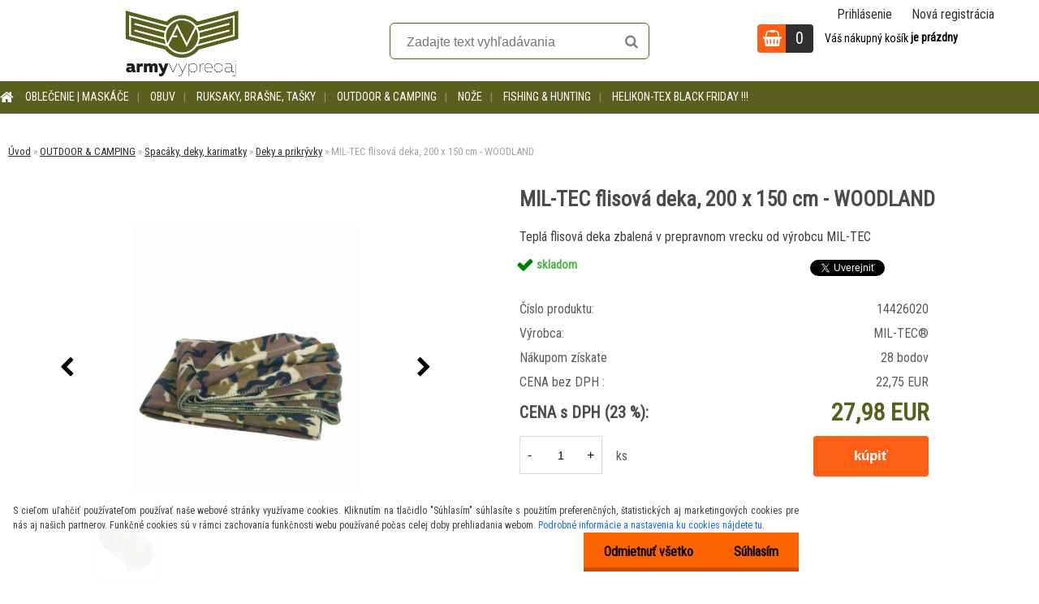

--- FILE ---
content_type: text/html; charset=utf-8
request_url: https://www.armyvypredaj.sk/mil-tec-flisova-deka-woodland
body_size: 30341
content:


        <!DOCTYPE html>
    <html xmlns:og="http://ogp.me/ns#" xmlns:fb="http://www.facebook.com/2008/fbml" lang="sk" class="tmpl__zincum">
      <head>
          <script>
              window.cookie_preferences = getCookieSettings('cookie_preferences');
              window.cookie_statistics = getCookieSettings('cookie_statistics');
              window.cookie_marketing = getCookieSettings('cookie_marketing');

              function getCookieSettings(cookie_name) {
                  if (document.cookie.length > 0)
                  {
                      cookie_start = document.cookie.indexOf(cookie_name + "=");
                      if (cookie_start != -1)
                      {
                          cookie_start = cookie_start + cookie_name.length + 1;
                          cookie_end = document.cookie.indexOf(";", cookie_start);
                          if (cookie_end == -1)
                          {
                              cookie_end = document.cookie.length;
                          }
                          return unescape(document.cookie.substring(cookie_start, cookie_end));
                      }
                  }
                  return false;
              }
          </script>
                    <script async src="https://www.googletagmanager.com/gtag/js?id=WW8Z7PG"></script>
                            <script>
                    window.dataLayer = window.dataLayer || [];
                    function gtag(){dataLayer.push(arguments)};
                    gtag('consent', 'default', {
                        'ad_storage': String(window.cookie_marketing) !== 'false' ? 'granted' : 'denied',
                        'analytics_storage': String(window.cookie_statistics) !== 'false' ? 'granted' : 'denied',
                        'ad_personalization': String(window.cookie_statistics) !== 'false' ? 'granted' : 'denied',
                        'ad_user_data': String(window.cookie_statistics) !== 'false' ? 'granted' : 'denied'
                    });
                    dataLayer.push({
                        'event': 'default_consent'
                    });
                </script>
                    <script>(function(w,d,s,l,i){w[l]=w[l]||[];w[l].push({'gtm.start':
          new Date().getTime(),event:'gtm.js'});var f=d.getElementsByTagName(s)[0],
        j=d.createElement(s),dl=l!='dataLayer'?'&l='+l:'';j.async=true;j.src=
        'https://www.googletagmanager.com/gtm.js?id='+i+dl;f.parentNode.insertBefore(j,f);
      })(window,document,'script','dataLayer','GTM-WW8Z7PG');
        window.dataLayer = window.dataLayer || [];
        window.dataLayer.push({
            event: 'eec.pageview',
            clientIP: '18.222.6.XX'
        });

    </script>
            <title>MIL-TEC flisová deka, 200 x 150 cm - WOODLAND | armyvypredaj.sk</title>
        <script type="text/javascript">var action_unavailable='action_unavailable';var id_language = 'sk';var id_country_code = 'SK';var language_code = 'sk-SK';var path_request = '/request.php';var type_request = 'POST';var cache_break = "2518"; var enable_console_debug = false; var enable_logging_errors = false;var administration_id_language = 'sk';var administration_id_country_code = 'SK';</script>          <script type="text/javascript" src="//ajax.googleapis.com/ajax/libs/jquery/1.8.3/jquery.min.js"></script>
          <script type="text/javascript" src="//code.jquery.com/ui/1.12.1/jquery-ui.min.js" ></script>
                  <script src="/wa_script/js/jquery.hoverIntent.minified.js?_=2025-01-22-11-52" type="text/javascript"></script>
        <script type="text/javascript" src="/admin/jscripts/jquery.qtip.min.js?_=2025-01-22-11-52"></script>
                  <script src="/wa_script/js/jquery.selectBoxIt.min.js?_=2025-01-22-11-52" type="text/javascript"></script>
                  <script src="/wa_script/js/bs_overlay.js?_=2025-01-22-11-52" type="text/javascript"></script>
        <script src="/wa_script/js/bs_design.js?_=2025-01-22-11-52" type="text/javascript"></script>
        <script src="/admin/jscripts/wa_translation.js?_=2025-01-22-11-52" type="text/javascript"></script>
        <link rel="stylesheet" type="text/css" href="/css/jquery.selectBoxIt.wa_script.css?_=2025-01-22-11-52" media="screen, projection">
        <link rel="stylesheet" type="text/css" href="/css/jquery.qtip.lupa.css?_=2025-01-22-11-52">
        
                  <script src="/wa_script/js/jquery.colorbox-min.js?_=2025-01-22-11-52" type="text/javascript"></script>
          <link rel="stylesheet" type="text/css" href="/css/colorbox.css?_=2025-01-22-11-52">
          <script type="text/javascript">
            jQuery(document).ready(function() {
              (function() {
                function createGalleries(rel) {
                  var regex = new RegExp(rel + "\\[(\\d+)]"),
                      m, group = "g_" + rel, groupN;
                  $("a[rel*=" + rel + "]").each(function() {
                    m = regex.exec(this.getAttribute("rel"));
                    if(m) {
                      groupN = group + m[1];
                    } else {
                      groupN = group;
                    }
                    $(this).colorbox({
                      rel: groupN,
                      slideshow:true,
                       maxWidth: "85%",
                       maxHeight: "85%",
                       returnFocus: false
                    });
                  });
                }
                createGalleries("lytebox");
                createGalleries("lyteshow");
              })();
            });</script>
          <script type="text/javascript">
      function init_products_hovers()
      {
        jQuery(".product").hoverIntent({
          over: function(){
            jQuery(this).find(".icons_width_hack").animate({width: "130px"}, 300, function(){});
          } ,
          out: function(){
            jQuery(this).find(".icons_width_hack").animate({width: "10px"}, 300, function(){});
          },
          interval: 40
        });
      }
      jQuery(document).ready(function(){

        jQuery(".param select, .sorting select").selectBoxIt();

        jQuery(".productFooter").click(function()
        {
          var $product_detail_link = jQuery(this).parent().find("a:first");

          if($product_detail_link.length && $product_detail_link.attr("href"))
          {
            window.location.href = $product_detail_link.attr("href");
          }
        });
        init_products_hovers();
        
        ebar_details_visibility = {};
        ebar_details_visibility["user"] = false;
        ebar_details_visibility["basket"] = false;

        ebar_details_timer = {};
        ebar_details_timer["user"] = setTimeout(function(){},100);
        ebar_details_timer["basket"] = setTimeout(function(){},100);

        function ebar_set_show($caller)
        {
          var $box_name = $($caller).attr("id").split("_")[0];

          ebar_details_visibility["user"] = false;
          ebar_details_visibility["basket"] = false;

          ebar_details_visibility[$box_name] = true;

          resolve_ebar_set_visibility("user");
          resolve_ebar_set_visibility("basket");
        }

        function ebar_set_hide($caller)
        {
          var $box_name = $($caller).attr("id").split("_")[0];

          ebar_details_visibility[$box_name] = false;

          clearTimeout(ebar_details_timer[$box_name]);
          ebar_details_timer[$box_name] = setTimeout(function(){resolve_ebar_set_visibility($box_name);},300);
        }

        function resolve_ebar_set_visibility($box_name)
        {
          if(   ebar_details_visibility[$box_name]
             && jQuery("#"+$box_name+"_detail").is(":hidden"))
          {
            jQuery("#"+$box_name+"_detail").slideDown(300);
          }
          else if(   !ebar_details_visibility[$box_name]
                  && jQuery("#"+$box_name+"_detail").not(":hidden"))
          {
            jQuery("#"+$box_name+"_detail").slideUp(0, function() {
              $(this).css({overflow: ""});
            });
          }
        }

        
        jQuery("#user_icon").hoverIntent({
          over: function(){
            ebar_set_show(this);
            jQuery("#ebar_right_content .img_cart, #basket_icon").qtip("hide");
          } ,
          out: function(){
            ebar_set_hide(this);
          },
          interval: 40
        });
        
        jQuery("#user_icon").click(function(e)
        {
          if(jQuery(e.target).attr("id") == "user_icon")
          {
            window.location.href = "https://www.armyvypredaj.sk/army-shop/e-login/";
          }
        });

        jQuery("#basket_icon").click(function(e)
        {
          if(jQuery(e.target).attr("id") == "basket_icon")
          {
            window.location.href = "https://www.armyvypredaj.sk/army-shop/e-basket/";
          }
        });
      BS.Basket.$default_top_basket = false;
      });
    </script>        <meta http-equiv="Content-language" content="sk">
        <meta http-equiv="Content-Type" content="text/html; charset=utf-8">
        <meta name="language" content="slovak">
        <meta name="keywords" content="mil-tec,flisová,deka,,200,150,woodland">
        <meta name="description" content="Flisová deka od výrobcu Miltec z príjemného materiálu - flisu je vhodná na chladné večery v prírode či doma. Súčasťou balenia je aj prepravný vak.">
        <meta name="revisit-after" content="1 Days">
        <meta name="distribution" content="global">
        <meta name="expires" content="never">
                  <meta name="expires" content="never">
                    <link rel="previewimage" href="https://www.armyvypredaj.sk/fotky20405/fotos/_vyr_168614426020-mil-tec-flisova-deka.jpg" />
                    <link rel="canonical" href="https://www.armyvypredaj.sk/mil-tec-flisova-deka-woodland?tab=description"/>
          <meta property="og:image" content="http://www.armyvypredaj.sk/fotky20405/fotos/_vyr_168614426020-mil-tec-flisova-deka.jpg" />
<meta property="og:image:secure_url" content="https://www.armyvypredaj.sk/fotky20405/fotos/_vyr_168614426020-mil-tec-flisova-deka.jpg" />
<meta property="og:image:type" content="image/jpeg" />
<meta property="og:url" content="http://www.armyvypredaj.sk/army-shop/eshop/4-1-OUTDOOR-CAMPING/12-2-Spacaky-deky-karimatky/5/1686-MIL-TEC-flisova-deka-200-x-150-cm-WOODLAND" />
<meta property="og:title" content="MIL-TEC flisová deka, 200 x 150 cm - WOODLAND" />
<meta property="og:description" content="Flisová deka od výrobcu Miltec z príjemného materiálu - flisu je vhodná na chladné večery v prírode či doma. Súčasťou balenia je aj prepravný vak." />
<meta property="og:type" content="product" />
<meta property="og:site_name" content="ARMY SHOP | maskáče, kanady, army oblečenie " />

<meta name="google-site-verification" content="kNc_-7TSnFh6hTVCZgrzRKpI9YMK69vTvae-4jGSytM"/>            <meta name="robots" content="index, follow">
                      <link href="//www.armyvypredaj.sk/fotky20405/favicon.ico" rel="icon" type="image/x-icon">
          <link rel="shortcut icon" type="image/x-icon" href="//www.armyvypredaj.sk/fotky20405/favicon.ico">
                  <link rel="stylesheet" type="text/css" href="/css/lang_dependent_css/lang_sk.css?_=2025-01-22-11-52" media="screen, projection">
                <link rel='stylesheet' type='text/css' href='/wa_script/js/styles.css?_=2025-01-22-11-52'>
        <script language='javascript' type='text/javascript' src='/wa_script/js/javascripts.js?_=2025-01-22-11-52'></script>
        <script language='javascript' type='text/javascript' src='/wa_script/js/check_tel.js?_=2025-01-22-11-52'></script>
          <script src="/assets/javascripts/buy_button.js?_=2025-01-22-11-52"></script>
            <script type="text/javascript" src="/wa_script/js/bs_user.js?_=2025-01-22-11-52"></script>
        <script type="text/javascript" src="/wa_script/js/bs_fce.js?_=2025-01-22-11-52"></script>
        <script type="text/javascript" src="/wa_script/js/bs_fixed_bar.js?_=2025-01-22-11-52"></script>
        <script type="text/javascript" src="/bohemiasoft/js/bs.js?_=2025-01-22-11-52"></script>
        <script src="/wa_script/js/jquery.number.min.js?_=2025-01-22-11-52" type="text/javascript"></script>
        <script type="text/javascript">
            BS.User.id = 20405;
            BS.User.domain = "army-shop";
            BS.User.is_responsive_layout = true;
            BS.User.max_search_query_length = 50;
            BS.User.max_autocomplete_words_count = 5;

            WA.Translation._autocompleter_ambiguous_query = ' Hľadaný výraz je pre našeptávač príliš všeobecný. Zadajte prosím ďalšie znaky, slová alebo pokračujte odoslaním formulára pre vyhľadávanie.';
            WA.Translation._autocompleter_no_results_found = ' Neboli nájdené žiadne produkty ani kategórie.';
            WA.Translation._error = " Chyba";
            WA.Translation._success = " Úspech";
            WA.Translation._warning = " Upozornenie";
            WA.Translation._multiples_inc_notify = '<p class="multiples-warning"><strong>Tento produkt je možné objednať iba v násobkoch #inc#. </strong><br><small>Vami zadaný počet kusov bol navýšený podľa tohto násobku.</small></p>';
            WA.Translation._shipping_change_selected = " Zmeniť...";
            WA.Translation._shipping_deliver_to_address = "_shipping_deliver_to_address";

            BS.Design.template = {
              name: "zincum",
              is_selected: function(name) {
                if(Array.isArray(name)) {
                  return name.indexOf(this.name) > -1;
                } else {
                  return name === this.name;
                }
              }
            };
            BS.Design.isLayout3 = true;
            BS.Design.templates = {
              TEMPLATE_ARGON: "argon",TEMPLATE_NEON: "neon",TEMPLATE_CARBON: "carbon",TEMPLATE_XENON: "xenon",TEMPLATE_AURUM: "aurum",TEMPLATE_CUPRUM: "cuprum",TEMPLATE_ERBIUM: "erbium",TEMPLATE_CADMIUM: "cadmium",TEMPLATE_BARIUM: "barium",TEMPLATE_CHROMIUM: "chromium",TEMPLATE_SILICIUM: "silicium",TEMPLATE_IRIDIUM: "iridium",TEMPLATE_INDIUM: "indium",TEMPLATE_OXYGEN: "oxygen",TEMPLATE_HELIUM: "helium",TEMPLATE_FLUOR: "fluor",TEMPLATE_FERRUM: "ferrum",TEMPLATE_TERBIUM: "terbium",TEMPLATE_URANIUM: "uranium",TEMPLATE_ZINCUM: "zincum",TEMPLATE_CERIUM: "cerium",TEMPLATE_KRYPTON: "krypton",TEMPLATE_THORIUM: "thorium",TEMPLATE_ETHERUM: "etherum",TEMPLATE_KRYPTONIT: "kryptonit",TEMPLATE_TITANIUM: "titanium",TEMPLATE_PLATINUM: "platinum"            };
        </script>
        <meta property="og:image" content="https://www.armyvypredaj.sk/fotky20405/logo-fb1.jpg">
<meta name="google-site-verification" content="1cN_E7TKItnioufqeuivpXBsfB_jnwUnxp1ob1gCAsk">
          <script src="/js/progress_button/modernizr.custom.js"></script>
                      <link rel="stylesheet" type="text/css" href="/bower_components/owl.carousel/dist/assets/owl.carousel.min.css" />
            <link rel="stylesheet" type="text/css" href="/bower_components/owl.carousel/dist/assets/owl.theme.default.min.css" />
            <script src="/bower_components/owl.carousel/dist/owl.carousel.min.js"></script>
                      <link rel="stylesheet" type="text/css" href="/bower_components/priority-nav/dist/priority-nav-core.css" />
            <script src="/bower_components/priority-nav/dist/priority-nav.js"></script>
                      <link rel="stylesheet" type="text/css" href="//static.bohemiasoft.com/jave/style.css?_=2025-01-22-11-52" media="screen">
                    <link rel="stylesheet" type="text/css" href="/css/font-awesome.4.7.0.min.css" media="screen">
          <link rel="stylesheet" type="text/css" href="/sablony/nove/zincum/zincumpink/css/product_var3.css?_=2025-01-22-11-52" media="screen">
                    <link rel="stylesheet"
                type="text/css"
                id="tpl-editor-stylesheet"
                href="/sablony/nove/zincum/zincumpink/css/colors.css?_=2025-01-22-11-52"
                media="screen">

          <meta name="viewport" content="width=device-width, initial-scale=1.0">
          <link rel="stylesheet" 
                   type="text/css" 
                   href="https://static.bohemiasoft.com/custom-css/zincum.css?_1751018334" 
                   media="screen"><link rel="stylesheet" type="text/css" href="/css/steps_order.css?_=2025-01-22-11-52" media="screen"><style type="text/css">
               <!--#site_logo{
                  width: 275px;
                  height: 100px;
                  background-image: url('/fotky20405/design_setup/images/logo_army_vypredaj_logo_green.png?cache_time=1556607090');
                  background-repeat: no-repeat;
                  
                }html body .myheader { 
          
          border: black;
          background-repeat: repeat;
          background-position: 0px 0px;
          
        }#page_background{
                  
                  background-repeat: repeat;
                  background-position: 0px 0px;
                  background-color: transparent;
                }.bgLupa{
                  padding: 0;
                  border: none;
                }

 :root { 
 }
-->
                </style>          <link rel="stylesheet" type="text/css" href="/fotky20405/design_setup/css/user_defined.css?_=1627963639" media="screen, projection">
                    <script type="text/javascript" src="/admin/jscripts/wa_dialogs.js?_=2025-01-22-11-52"></script>
            <script>
      $(document).ready(function() {
        if (getCookie('show_cookie_message' + '_20405_sk') != 'no') {
          if($('#cookies-agreement').attr('data-location') === '0')
          {
            $('.cookies-wrapper').css("top", "0px");
          }
          else
          {
            $('.cookies-wrapper').css("bottom", "0px");
          }
          $('.cookies-wrapper').show();
        }

        $('#cookies-notify__close').click(function() {
          setCookie('show_cookie_message' + '_20405_sk', 'no');
          $('#cookies-agreement').slideUp();
          $("#masterpage").attr("style", "");
          setCookie('cookie_preferences', 'true');
          setCookie('cookie_statistics', 'true');
          setCookie('cookie_marketing', 'true');
          window.cookie_preferences = true;
          window.cookie_statistics = true;
          window.cookie_marketing = true;
          if(typeof gtag === 'function') {
              gtag('consent', 'update', {
                  'ad_storage': 'granted',
                  'analytics_storage': 'granted',
                  'ad_user_data': 'granted',
                  'ad_personalization': 'granted'
              });
          }
         return false;
        });

        $("#cookies-notify__disagree").click(function(){
            save_preferences();
        });

        $('#cookies-notify__preferences-button-close').click(function(){
            var cookies_notify_preferences = $("#cookies-notify-checkbox__preferences").is(':checked');
            var cookies_notify_statistics = $("#cookies-notify-checkbox__statistics").is(':checked');
            var cookies_notify_marketing = $("#cookies-notify-checkbox__marketing").is(':checked');
            save_preferences(cookies_notify_preferences, cookies_notify_statistics, cookies_notify_marketing);
        });

        function save_preferences(preferences = false, statistics = false, marketing = false)
        {
            setCookie('show_cookie_message' + '_20405_sk', 'no');
            $('#cookies-agreement').slideUp();
            $("#masterpage").attr("style", "");
            setCookie('cookie_preferences', preferences);
            setCookie('cookie_statistics', statistics);
            setCookie('cookie_marketing', marketing);
            window.cookie_preferences = preferences;
            window.cookie_statistics = statistics;
            window.cookie_marketing = marketing;
            if(marketing && typeof gtag === 'function')
            {
                gtag('consent', 'update', {
                    'ad_storage': 'granted'
                });
            }
            if(statistics && typeof gtag === 'function')
            {
                gtag('consent', 'update', {
                    'analytics_storage': 'granted',
                    'ad_user_data': 'granted',
                    'ad_personalization': 'granted',
                });
            }
            if(marketing === false && BS && BS.seznamIdentity) {
                BS.seznamIdentity.clearIdentity();
            }
        }

        /**
         * @param {String} cookie_name
         * @returns {String}
         */
        function getCookie(cookie_name) {
          if (document.cookie.length > 0)
          {
            cookie_start = document.cookie.indexOf(cookie_name + "=");
            if (cookie_start != -1)
            {
              cookie_start = cookie_start + cookie_name.length + 1;
              cookie_end = document.cookie.indexOf(";", cookie_start);
              if (cookie_end == -1)
              {
                cookie_end = document.cookie.length;
              }
              return unescape(document.cookie.substring(cookie_start, cookie_end));
            }
          }
          return "";
        }
        
        /**
         * @param {String} cookie_name
         * @param {String} value
         */
        function setCookie(cookie_name, value) {
          var time = new Date();
          time.setTime(time.getTime() + 365*24*60*60*1000); // + 1 rok
          var expires = "expires="+time.toUTCString();
          document.cookie = cookie_name + "=" + escape(value) + "; " + expires + "; path=/";
        }
      });
    </script>
    <script async src="https://www.googletagmanager.com/gtag/js?id=AW-989449755"></script><script>
window.dataLayer = window.dataLayer || [];
function gtag(){dataLayer.push(arguments);}
gtag('js', new Date());
gtag('config', 'AW-989449755', { debug_mode: true });
</script>        <script type="text/javascript" src="/wa_script/js/search_autocompleter.js?_=2025-01-22-11-52"></script>
                  <meta property="fb:app_id" content="531989880520917"/>

                    <meta property="fb:admins" content="640802186 "/>
                        <meta property="fb:admins" content=" 1071402212"/>
                  <link rel="stylesheet" type="text/css" href="/assets/vendor/magnific-popup/magnific-popup.css" />
      <script src="/assets/vendor/magnific-popup/jquery.magnific-popup.js"></script>
      <script type="text/javascript">
        BS.env = {
          decPoint: ",",
          basketFloatEnabled: false        };
      </script>
      <script type="text/javascript" src="/node_modules/select2/dist/js/select2.min.js"></script>
      <script type="text/javascript" src="/node_modules/maximize-select2-height/maximize-select2-height.min.js"></script>
      <script type="text/javascript">
        (function() {
          $.fn.select2.defaults.set("language", {
            noResults: function() {return " Žiadny záznam nebol nájdený"},
            inputTooShort: function(o) {
              var n = o.minimum - o.input.length;
              return "_input_too_short".replace("#N#", n);
            }
          });
          $.fn.select2.defaults.set("width", "100%")
        })();

      </script>
      <link type="text/css" rel="stylesheet" href="/node_modules/select2/dist/css/select2.min.css" />
      <script type="text/javascript" src="/wa_script/js/countdown_timer.js?_=2025-01-22-11-52"></script>
      <script type="text/javascript" src="/wa_script/js/app.js?_=2025-01-22-11-52"></script>
      <script type="text/javascript" src="/node_modules/jquery-validation/dist/jquery.validate.min.js"></script>

      
          </head>
          <script type="text/javascript">
        var fb_pixel = 'active';
      </script>
      <script type="text/javascript" src="/wa_script/js/fb_pixel_func.js"></script>
              <!-- Glami piXel -->
        <script>
            (function(f, a, s, h, i, o, n) {f['GlamiTrackerObject'] = i;
                f[i]=f[i]||function(){(f[i].q=f[i].q||[]).push(arguments)};o=a.createElement(s),
                    n=a.getElementsByTagName(s)[0];o.async=1;o.src=h;n.parentNode.insertBefore(o,n)
            })(window, document, 'script', '//www.glami.cz/js/compiled/pt.js', 'glami');
            glami('create', 'F9986910BFD57C94726D454D1377ED3E', 'sk');
            glami('track', 'PageView');
        </script>
        <!-- End Glami piXel -->
          <body class="lang-sk layout3 not-home page-product-detail page-product-1686 basket-empty slider_available template-slider-custom vat-payer-y alternative-currency-n" >
      <!-- Google Tag Manager (noscript) end -->
    <noscript><iframe src="https://www.googletagmanager.com/ns.html?id=GTM-WW8Z7PG"
                      height="0" width="0" style="display:none;visibility:hidden"></iframe></noscript>
    <!-- End Google Tag Manager (noscript) -->
          <a name="topweb"></a>
            <div id="cookies-agreement" class="cookies-wrapper" data-location="1"
         >
      <div class="cookies-notify-background"></div>
      <div class="cookies-notify" style="display:block!important;">
        <div class="cookies-notify__bar">
          <div class="cookies-notify__bar1">
            <div class="cookies-notify__text"
                                 >
                S cieľom uľahčiť používateľom používať naše webové stránky využívame cookies. Kliknutím na tlačidlo "Súhlasím" súhlasíte s použitím preferenčných, štatistických aj marketingových cookies pre nás aj našich partnerov. Funkčné cookies sú v rámci zachovania funkčnosti webu používané počas celej doby prehliadania webom. <span class="cookies-notify__detail_button">Podrobné informácie a nastavenia ku cookies nájdete tu</span>.            </div>
            <div class="cookies-notify__button">
                <a href="#" id="cookies-notify__disagree" class="secondary-btn"
                   style="color: #000000;
                           background-color: #fb6300;
                           opacity: 1"
                >Odmietnuť všetko</a>
              <a href="#" id="cookies-notify__close"
                 style="color: #000000;
                        background-color: #fb6300;
                        opacity: 1"
                >Súhlasím</a>
            </div>
          </div>
                        <div class="cookies-notify__detail_box hidden"
                             >
                <div id="cookies-nofify__close_detail"> Zavrieť</div>
                <div>
                    <br />
                    <b> Čo sú cookies?</b><br />
                    <span> Cookies sú krátke textové informácie, ktoré sú uložené vo Vašom prehliadači. Tieto informácie bežne používajú všetky webové stránky a ich prechádzaním dochádza k ukladaniu cookies. Pomocou partnerských skriptov, ktoré môžu stránky používať (napríklad Google analytics</span><br /><br />
                    <b> Ako môžem nastaviť prácu webu s cookies?</b><br />
                    <span> Napriek tomu, že odporúčame povoliť používanie všetkých typov cookies, prácu webu s nimi môžete nastaviť podľa vlastných preferencií pomocou checkboxov zobrazených nižšie. Po odsúhlasení nastavenia práce s cookies môžete zmeniť svoje rozhodnutie zmazaním či editáciou cookies priamo v nastavení Vášho prehliadača. Podrobnejšie informácie k premazaniu cookies nájdete v Pomocníkovi Vášho prehliadača.</span>
                </div>
                <div class="cookies-notify__checkboxes"
                                    >
                    <div class="checkbox-custom checkbox-default cookies-notify__checkbox">
                        <input type="checkbox" id="cookies-notify-checkbox__functional" checked disabled />
                        <label for="cookies-notify-checkbox__functional" class="cookies-notify__checkbox_label"> Nutné</label>
                    </div>
                    <div class="checkbox-custom checkbox-default cookies-notify__checkbox">
                        <input type="checkbox" id="cookies-notify-checkbox__preferences" checked />
                        <label for="cookies-notify-checkbox__preferences" class="cookies-notify__checkbox_label"> Preferenčné</label>
                    </div>
                    <div class="checkbox-custom checkbox-default cookies-notify__checkbox">
                        <input type="checkbox" id="cookies-notify-checkbox__statistics" checked />
                        <label for="cookies-notify-checkbox__statistics" class="cookies-notify__checkbox_label"> Štatistické</label>
                    </div>
                    <div class="checkbox-custom checkbox-default cookies-notify__checkbox">
                        <input type="checkbox" id="cookies-notify-checkbox__marketing" checked />
                        <label for="cookies-notify-checkbox__marketing" class="cookies-notify__checkbox_label"> Marketingové</label>
                    </div>
                </div>
                <div id="cookies-notify__cookie_types">
                    <div class="cookies-notify__cookie_type cookie-active" data-type="functional">
                         Nutné (13)
                    </div>
                    <div class="cookies-notify__cookie_type" data-type="preferences">
                         Preferenčné (1)
                    </div>
                    <div class="cookies-notify__cookie_type" data-type="statistics">
                         Štatistické (15)
                    </div>
                    <div class="cookies-notify__cookie_type" data-type="marketing">
                         Marketingové (15)
                    </div>
                    <div class="cookies-notify__cookie_type" data-type="unclassified">
                         Neklasifikované (7)
                    </div>
                </div>
                <div id="cookies-notify__cookie_detail">
                    <div class="cookie-notify__cookie_description">
                        <span id="cookie-notify__description_functional" class="cookie_description_active"> Tieto informácie sú nevyhnutné k správnemu chodu webovej stránky ako napríklad vkladanie tovaru do košíka, uloženie vyplnených údajov alebo prihlásenie do zákazníckej sekcie.</span>
                        <span id="cookie-notify__description_preferences" class="hidden"> Tieto cookies umožnia prispôsobiť správanie alebo vzhľad stránky podľa Vašich potrieb, napríklad voľba jazyka.</span>
                        <span id="cookie-notify__description_statistics" class="hidden"> Vďaka týmto cookies môžu majitelia aj developeri webu viac porozumieť správaniu užívateľov a vyvijať stránku tak, aby bola čo najviac prozákaznícka. Teda aby ste čo najrýchlejšie našli hľadaný tovar alebo čo najľahšie dokončili jeho nákup.</span>
                        <span id="cookie-notify__description_marketing" class="hidden"> Tieto informácie umožnia personalizovať zobrazenie ponúk priamo pre Vás vďaka historickej skúsenosti prehliadania predchádzajúcich stránok a ponúk.</span>
                        <span id="cookie-notify__description_unclassified" class="hidden"> Tieto cookies zatiaľ neboli roztriedené do vlastnej kategórie.</span>
                    </div>
                    <style>
                        #cookies-notify__cookie_detail_table td
                        {
                            color: #ffffff                        }
                    </style>
                    <table class="table" id="cookies-notify__cookie_detail_table">
                        <thead>
                            <tr>
                                <th> Meno</th>
                                <th> Účel</th>
                                <th> Vypršanie</th>
                            </tr>
                        </thead>
                        <tbody>
                                                    <tr>
                                <td>show_cookie_message</td>
                                <td>Ukladá informácie o potrebe zobrazenia cookie lišty</td>
                                <td>1 rok</td>
                            </tr>
                                                        <tr>
                                <td>__zlcmid</td>
                                <td>Tento súbor cookie sa používa na uloženie identity návštevníka počas návštev a preferencie návštevníka deaktivovať našu funkciu živého chatu. </td>
                                <td>1 rok</td>
                            </tr>
                                                        <tr>
                                <td>__cfruid</td>
                                <td>Tento súbor cookie je súčasťou služieb poskytovaných spoločnosťou Cloudflare – vrátane vyrovnávania záťaže, doručovania obsahu webových stránok a poskytovania pripojenia DNS pre prevádzkovateľov webových stránok. </td>
                                <td>relácie</td>
                            </tr>
                                                        <tr>
                                <td>_auth</td>
                                <td>Zaisťuje bezpečnosť prehliadania návštevníkov tým, že zabraňuje falšovaniu požiadaviek medzi stránkami. Tento súbor cookie je nevyhnutný pre bezpečnosť webu a návštevníka. </td>
                                <td>1 rok</td>
                            </tr>
                                                        <tr>
                                <td>csrftoken</td>
                                <td>Pomáha predchádzať útokom Cross-Site Request Forgery (CSRF).</td>
                                <td>1 rok</td>
                            </tr>
                                                        <tr>
                                <td>PHPSESSID</td>
                                <td>Zachováva stav užívateľskej relácie naprieč požiadavkami na stránky. </td>
                                <td>relácie</td>
                            </tr>
                                                        <tr>
                                <td>rc::a</td>
                                <td>Tento súbor cookie sa používa na rozlíšenie medzi ľuďmi a robotmi. To je výhodné pre web, aby
vytvárať platné správy o používaní ich webových stránok. </td>
                                <td>persistentní</td>
                            </tr>
                                                        <tr>
                                <td>rc::c</td>
                                <td>Tento súbor cookie sa používa na rozlíšenie medzi ľuďmi a robotmi. </td>
                                <td>relácie</td>
                            </tr>
                                                        <tr>
                                <td>AWSALBCORS</td>
                                <td>Registruje, ktorý server-cluster obsluhuje návštevníka. To sa používa v kontexte s vyrovnávaním záťaže, aby sa optimalizovala užívateľská skúsenosť. </td>
                                <td>6 dnů</td>
                            </tr>
                                                        <tr>
                                <td>18plus_allow_access#</td>
                                <td>Ukladá informáciu o odsúhlasení okna 18+ pre web.</td>
                                <td>neznámý</td>
                            </tr>
                                                        <tr>
                                <td>18plus_cat#</td>
                                <td>Ukladá informáciu o odsúhlasení okna 18+ pre kategóriu.</td>
                                <td>neznámý</td>
                            </tr>
                                                        <tr>
                                <td>bs_slide_menu</td>
                                <td></td>
                                <td>neznámý</td>
                            </tr>
                                                        <tr>
                                <td>left_menu</td>
                                <td>Ukladá informáciu o spôsobe zobrazenia ľavého menu.</td>
                                <td>neznámý</td>
                            </tr>
                                                    </tbody>
                    </table>
                    <div class="cookies-notify__button">
                        <a href="#" id="cookies-notify__preferences-button-close"
                           style="color: #000000;
                                background-color: #fb6300;
                                opacity: 1">
                            Uložiť nastavenia                        </a>
                    </div>
                </div>
            </div>
                    </div>
      </div>
    </div>
    
  <div id="responsive_layout_large"></div><div id="page">      <div class="top-bar" id="topBar">
                  <div class="top-bar-login">
                          <span class="user-login"><a href="/army-shop/e-login">Prihlásenie</a></span>
              <span class="user-register"><a href="/army-shop/e-register">Nová registrácia</a></span>
                        </div>
                        </div>
          <script type="text/javascript">
      var responsive_articlemenu_name = ' Menu';
      var responsive_eshopmenu_name = ' E-shop';
    </script>
        <link rel="stylesheet" type="text/css" href="/css/masterslider.css?_=2025-01-22-11-52" media="screen, projection">
    <script type="text/javascript" src="/js/masterslider.min.js"></script>
    <div class="myheader">
                <div class="navigate_bar">
            <div class="logo-wrapper">
            <a id="site_logo" href="//www.armyvypredaj.sk" class="mylogo" aria-label="Logo"></a>
    </div>
                <div id="search">
      <form name="search" id="searchForm" action="/search-engine.htm" method="GET" enctype="multipart/form-data">
        <label for="q" class="title_left2"> Hľadanie</label>
        <p>
          <input name="slovo" type="text" class="inputBox" id="q" placeholder=" Zadajte text vyhľadávania" maxlength="50">
          
          <input type="hidden" id="source_service" value="www.webareal.sk">
        </p>
        <div class="wrapper_search_submit">
          <input type="submit" class="search_submit" aria-label="search" name="search_submit" value="">
        </div>
        <div id="search_setup_area">
          <input id="hledatjak2" checked="checked" type="radio" name="hledatjak" value="2">
          <label for="hledatjak2">Hľadať v tovare</label>
          <br />
          <input id="hledatjak1"  type="radio" name="hledatjak" value="1">
          <label for="hledatjak1">Hľadať v článkoch</label>
                    <script type="text/javascript">
            function resolve_search_mode_visibility()
            {
              if (jQuery('form[name=search] input').is(':focus'))
              {
                if (jQuery('#search_setup_area').is(':hidden'))
                {
                  jQuery('#search_setup_area').slideDown(400);
                }
              }
              else
              {
                if (jQuery('#search_setup_area').not(':hidden'))
                {
                  jQuery('#search_setup_area').slideUp(400);
                }
              }
            }

            $('form[name=search] input').click(function() {
              this.focus();
            });

            jQuery('form[name=search] input')
                .focus(function() {
                  resolve_search_mode_visibility();
                })
                .blur(function() {
                  setTimeout(function() {
                    resolve_search_mode_visibility();
                  }, 1000);
                });

          </script>
                  </div>
      </form>
    </div>
    
  <div id="ebar" class="" >        <div id="basket_icon" >
            <div id="basket_detail">
                <div id="basket_arrow_tag"></div>
                <div id="basket_content_tag">
                    <a id="quantity_tag" href="/army-shop/e-basket" rel="nofollow" class="elink"><span class="quantity_count">0</span></a>
                    <span class="basket_empty"> Váš nákupný košík <span class="bold">je prázdny</span></span>                </div>
            </div>
        </div>
                </div>            <div class="eshop-menu drop-menu" id="dropMenu">
      <div id="dropMenuWrapper">
            <div class="menu-wrapper leftmenu" id="menuWrapper">
          <ul class="root-eshop-menu" id="menuContent">
              <li class="home-button">
              <a href="//www.armyvypredaj.sk">
      <i class="fa fa-home" aria-hidden="true"></i>
    </a>
            </li>
            <li class="eshop-menu-item item-1 has-submenu">
            <a class="item-link level-1" href="/OBLECENIE-MASKACE-c1_0_1.htm">OBLEČENIE | MASKÁČE</a>
          <ul class="eshop-submenu-root menu-level-2">
          <li class="eshop-menu-item item-1 has-submenu">
            <div class="menu-item-box">
                  <div class="menu-item-img">
            <a href="/OBLECENIE-MASKACE-c1_1_2.htm" title="Nohavice">
              <img src="/fotky20405/icons/icon-maskacove-nohavice.jpg" title="Nohavice" alt="Nohavice" />
            </a>
          </div>
                  <div class="menu-item-cat">
          <a class="item-link level-2" href="/OBLECENIE-MASKACE-c1_1_2.htm">Nohavice</a>
              <ul class="eshop-submenu-root menu-level-3">
          <li class="eshop-menu-item item-1">
            <a class="item-link level-3" href="/OBLECENIE-MASKACE-c1_123_3.htm">Outdoorové nohavice</a>
          </li>
        <li class="eshop-menu-item item-2">
            <a class="item-link level-3" href="/OBLECENIE-MASKACE-c1_125_3.htm">Mestský štýl</a>
          </li>
        <li class="eshop-menu-item item-3">
            <a class="item-link level-3" href="/OBLECENIE-MASKACE-c1_132_3.htm">Nohavice BDU</a>
          </li>
        <li class="eshop-menu-item item-4">
            <a class="item-link level-3" href="/OBLECENIE-MASKACE-c1_120_3.htm">Kraťasy</a>
          </li>
        <li class="eshop-menu-item item-5">
            <a class="item-link level-3" href="/OBLECENIE-MASKACE-c1_122_3.htm">Taktické nohavice</a>
          </li>
        <li class="eshop-menu-item item-6">
            <a class="item-link level-3" href="/OBLECENIE-MASKACE-c1_124_3.htm">Vojenské originály</a>
          </li>
        </ul>
            </div>
      </div>
          </li>
        <li class="eshop-menu-item item-2 has-submenu">
            <div class="menu-item-box">
                  <div class="menu-item-img">
            <a href="/OBLECENIE-MASKACE-c1_167_2.htm" title="Dámske army oblečenie">
              <img src="/fotky20405/icons/icon-damske-army-oblecenie.jpg" title="Dámske army oblečenie" alt="Dámske army oblečenie" />
            </a>
          </div>
                  <div class="menu-item-cat">
          <a class="item-link level-2" href="/OBLECENIE-MASKACE-c1_167_2.htm">Dámske army oblečenie</a>
              <ul class="eshop-submenu-root menu-level-3">
          <li class="eshop-menu-item item-1">
            <a class="item-link level-3" href="/OBLECENIE-MASKACE-c1_181_3.htm">Dámske mikiny</a>
          </li>
        <li class="eshop-menu-item item-2">
            <a class="item-link level-3" href="/OBLECENIE-MASKACE-c1_177_3.htm">Dámske army bundy</a>
          </li>
        <li class="eshop-menu-item item-3">
            <a class="item-link level-3" href="/OBLECENIE-MASKACE-c1_170_3.htm">Dámske army tričká a tielka</a>
          </li>
        <li class="eshop-menu-item item-4">
            <a class="item-link level-3" href="/OBLECENIE-MASKACE-c1_174_3.htm">Dámske army šortky</a>
          </li>
        <li class="eshop-menu-item item-5">
            <a class="item-link level-3" href="/OBLECENIE-MASKACE-c1_169_3.htm">Dámske army nohavice</a>
          </li>
        <li class="eshop-menu-item item-6">
            <a class="item-link level-3" href="/OBLECENIE-MASKACE-c1_188_3.htm">Dámske legíny</a>
          </li>
        </ul>
            </div>
      </div>
          </li>
        <li class="eshop-menu-item item-3 has-submenu">
            <div class="menu-item-box">
                  <div class="menu-item-img">
            <a href="/OBLECENIE-MASKACE-c1_168_2.htm" title="Detské army oblečenie">
              <img src="/fotky20405/icons/icon-decke-army-oblecenie.jpg" title="Detské army oblečenie" alt="Detské army oblečenie" />
            </a>
          </div>
                  <div class="menu-item-cat">
          <a class="item-link level-2" href="/OBLECENIE-MASKACE-c1_168_2.htm">Detské army oblečenie</a>
              <ul class="eshop-submenu-root menu-level-3">
          <li class="eshop-menu-item item-1">
            <a class="item-link level-3" href="/OBLECENIE-MASKACE-c1_171_3.htm">Detské army nohavice</a>
          </li>
        <li class="eshop-menu-item item-2">
            <a class="item-link level-3" href="/OBLECENIE-MASKACE-c1_172_3.htm">Detské army tričká</a>
          </li>
        <li class="eshop-menu-item item-3">
            <a class="item-link level-3" href="/OBLECENIE-MASKACE-c1_173_3.htm">Detské army bundy a blúzy</a>
          </li>
        <li class="eshop-menu-item item-4">
            <a class="item-link level-3" href="/OBLECENIE-MASKACE-c1_175_3.htm">Detské klobúky a čiapky</a>
          </li>
        </ul>
            </div>
      </div>
          </li>
        <li class="eshop-menu-item item-4 has-submenu">
            <div class="menu-item-box">
                  <div class="menu-item-img">
            <a href="/OBLECENIE-MASKACE-c1_6_2.htm" title="Bundy, kabáty, vesty">
              <img src="/fotky20405/icons/icon-bundy-kabaty-2.jpg" title="Bundy, kabáty, vesty" alt="Bundy, kabáty, vesty" />
            </a>
          </div>
                  <div class="menu-item-cat">
          <a class="item-link level-2" href="/OBLECENIE-MASKACE-c1_6_2.htm">Bundy, kabáty, vesty</a>
              <ul class="eshop-submenu-root menu-level-3">
          <li class="eshop-menu-item item-1">
            <a class="item-link level-3" href="/OBLECENIE-MASKACE-c1_128_3.htm">Softšelové bundy</a>
          </li>
        <li class="eshop-menu-item item-2">
            <a class="item-link level-3" href="/OBLECENIE-MASKACE-c1_183_3.htm">Flisové bundy</a>
          </li>
        <li class="eshop-menu-item item-3">
            <a class="item-link level-3" href="/OBLECENIE-MASKACE-c1_184_3.htm">Bomberky a pilotky</a>
          </li>
        <li class="eshop-menu-item item-4">
            <a class="item-link level-3" href="/OBLECENIE-MASKACE-c1_130_3.htm">Kabáty</a>
          </li>
        <li class="eshop-menu-item item-5">
            <a class="item-link level-3" href="/OBLECENIE-MASKACE-c1_186_3.htm">Prešívané a zimné bundy</a>
          </li>
        <li class="eshop-menu-item item-6">
            <a class="item-link level-3" href="/OBLECENIE-MASKACE-c1_182_3.htm">Vetrovky</a>
          </li>
        <li class="eshop-menu-item item-7">
            <a class="item-link level-3" href="/OBLECENIE-MASKACE-c1_185_3.htm">Anoraky</a>
          </li>
        <li class="eshop-menu-item item-8">
            <a class="item-link level-3" href="/OBLECENIE-MASKACE-c1_131_3.htm">Vložky</a>
          </li>
        <li class="eshop-menu-item item-9">
            <a class="item-link level-3" href="/OBLECENIE-MASKACE-c1_164_3.htm">Zateplené vesty</a>
          </li>
        <li class="eshop-menu-item item-10">
            <a class="item-link level-3" href="/OBLECENIE-MASKACE-c1_165_3.htm">Tenké vesty</a>
          </li>
        <li class="eshop-menu-item item-11">
            <a class="item-link level-3" href="/OBLECENIE-MASKACE-c1_166_3.htm">Taktické vesty</a>
          </li>
        </ul>
            </div>
      </div>
          </li>
        <li class="eshop-menu-item item-5 has-submenu">
            <div class="menu-item-box">
                  <div class="menu-item-img">
            <a href="/OBLECENIE-MASKACE-c1_2_2.htm" title="Blúzy a košele">
              <img src="/fotky20405/icons/icon-bluzy-kosele.jpg" title="Blúzy a košele" alt="Blúzy a košele" />
            </a>
          </div>
                  <div class="menu-item-cat">
          <a class="item-link level-2" href="/OBLECENIE-MASKACE-c1_2_2.htm">Blúzy a košele</a>
              <ul class="eshop-submenu-root menu-level-3">
          <li class="eshop-menu-item item-1">
            <a class="item-link level-3" href="/OBLECENIE-MASKACE-c1_126_3.htm">Blúzy</a>
          </li>
        <li class="eshop-menu-item item-2">
            <a class="item-link level-3" href="/OBLECENIE-MASKACE-c1_127_3.htm">Košele</a>
          </li>
        </ul>
            </div>
      </div>
          </li>
        <li class="eshop-menu-item item-6 has-submenu">
            <div class="menu-item-box">
                  <div class="menu-item-img">
            <a href="/OBLECENIE-MASKACE-c1_8_2.htm" title="Tričká a tielka">
              <img src="/fotky20405/icons/icon-tricka-tielka.jpg" title="Tričká a tielka" alt="Tričká a tielka" />
            </a>
          </div>
                  <div class="menu-item-cat">
          <a class="item-link level-2" href="/OBLECENIE-MASKACE-c1_8_2.htm">Tričká a tielka</a>
              <ul class="eshop-submenu-root menu-level-3">
          <li class="eshop-menu-item item-1">
            <a class="item-link level-3" href="/OBLECENIE-MASKACE-c1_141_3.htm">Tričká KRÁTKY rukáv</a>
          </li>
        <li class="eshop-menu-item item-2">
            <a class="item-link level-3" href="/OBLECENIE-MASKACE-c1_142_3.htm">Nátelníky DLHÝ rukáv</a>
          </li>
        <li class="eshop-menu-item item-3">
            <a class="item-link level-3" href="/OBLECENIE-MASKACE-c1_144_3.htm">Funkčné tričká</a>
          </li>
        <li class="eshop-menu-item item-4">
            <a class="item-link level-3" href="/OBLECENIE-MASKACE-c1_143_3.htm">Tielka</a>
          </li>
        </ul>
            </div>
      </div>
          </li>
        <li class="eshop-menu-item item-7 has-submenu">
            <div class="menu-item-box">
                  <div class="menu-item-img">
            <a href="/OBLECENIE-MASKACE-c1_7_2.htm" title="Mikiny, svetre, pulóvre">
              <img src="/fotky20405/icons/icon-mikiny-svetre.jpg" title="Mikiny, svetre, pulóvre" alt="Mikiny, svetre, pulóvre" />
            </a>
          </div>
                  <div class="menu-item-cat">
          <a class="item-link level-2" href="/OBLECENIE-MASKACE-c1_7_2.htm">Mikiny, svetre, pulóvre</a>
              <ul class="eshop-submenu-root menu-level-3">
          <li class="eshop-menu-item item-1">
            <a class="item-link level-3" href="/OBLECENIE-MASKACE-c1_133_3.htm">Mikiny</a>
          </li>
        <li class="eshop-menu-item item-2">
            <a class="item-link level-3" href="/OBLECENIE-MASKACE-c1_134_3.htm">Svetre</a>
          </li>
        <li class="eshop-menu-item item-3">
            <a class="item-link level-3" href="/OBLECENIE-MASKACE-c1_135_3.htm">Pulóvre</a>
          </li>
        </ul>
            </div>
      </div>
          </li>
        <li class="eshop-menu-item item-8 has-submenu">
            <div class="menu-item-box">
                  <div class="menu-item-img">
            <a href="/OBLECENIE-MASKACE-c1_44_2.htm" title="Nepremokavé oblečenie">
              <img src="/fotky20405/icons/icon-nepremokave-oblecenie.jpg" title="Nepremokavé oblečenie" alt="Nepremokavé oblečenie" />
            </a>
          </div>
                  <div class="menu-item-cat">
          <a class="item-link level-2" href="/OBLECENIE-MASKACE-c1_44_2.htm">Nepremokavé oblečenie</a>
              <ul class="eshop-submenu-root menu-level-3">
          <li class="eshop-menu-item item-1">
            <a class="item-link level-3" href="/OBLECENIE-MASKACE-c1_147_3.htm">Gore-Tex</a>
          </li>
        <li class="eshop-menu-item item-2">
            <a class="item-link level-3" href="/OBLECENIE-MASKACE-c1_148_3.htm">Pončá</a>
          </li>
        <li class="eshop-menu-item item-3">
            <a class="item-link level-3" href="/OBLECENIE-MASKACE-c1_145_3.htm">Nepremokavé plášte</a>
          </li>
        <li class="eshop-menu-item item-4">
            <a class="item-link level-3" href="/OBLECENIE-MASKACE-c1_146_3.htm">Nepremokavé komplety</a>
          </li>
        </ul>
            </div>
      </div>
          </li>
        <li class="eshop-menu-item item-9 has-submenu">
            <div class="menu-item-box">
                  <div class="menu-item-img">
            <a href="/OBLECENIE-MASKACE-c1_5_2.htm" title="Spodné prádlo">
              <img src="/fotky20405/icons/icon-spodne-pradlo.jpg" title="Spodné prádlo" alt="Spodné prádlo" />
            </a>
          </div>
                  <div class="menu-item-cat">
          <a class="item-link level-2" href="/OBLECENIE-MASKACE-c1_5_2.htm">Spodné prádlo</a>
              <ul class="eshop-submenu-root menu-level-3">
          <li class="eshop-menu-item item-1">
            <a class="item-link level-3" href="/OBLECENIE-MASKACE-c1_136_3.htm">Nátelníky</a>
          </li>
        <li class="eshop-menu-item item-2">
            <a class="item-link level-3" href="/OBLECENIE-MASKACE-c1_137_3.htm">Spodky</a>
          </li>
        <li class="eshop-menu-item item-3">
            <a class="item-link level-3" href="/OBLECENIE-MASKACE-c1_138_3.htm">Komplety</a>
          </li>
        <li class="eshop-menu-item item-4">
            <a class="item-link level-3" href="/OBLECENIE-MASKACE-c1_139_3.htm">Funkčné prádlo</a>
          </li>
        <li class="eshop-menu-item item-5">
            <a class="item-link level-3" href="/OBLECENIE-MASKACE-c1_140_3.htm">Bavlnené prádlo</a>
          </li>
        </ul>
            </div>
      </div>
          </li>
        <li class="eshop-menu-item item-10 has-submenu">
            <div class="menu-item-box">
                  <div class="menu-item-img">
            <a href="/OBLECENIE-MASKACE-c1_49_2.htm" title="Ponožky a podkolienky">
              <img src="/fotky20405/icons/icon-ponozky-podkolienky.jpg" title="Ponožky a podkolienky" alt="Ponožky a podkolienky" />
            </a>
          </div>
                  <div class="menu-item-cat">
          <a class="item-link level-2" href="/OBLECENIE-MASKACE-c1_49_2.htm">Ponožky a podkolienky</a>
              <ul class="eshop-submenu-root menu-level-3">
          <li class="eshop-menu-item item-1">
            <a class="item-link level-3" href="/OBLECENIE-MASKACE-c1_152_3.htm">Tenké ponožky</a>
          </li>
        <li class="eshop-menu-item item-2">
            <a class="item-link level-3" href="/OBLECENIE-MASKACE-c1_153_3.htm">Hrubé ponožky</a>
          </li>
        <li class="eshop-menu-item item-3">
            <a class="item-link level-3" href="/OBLECENIE-MASKACE-c1_154_3.htm">Podkolienky</a>
          </li>
        </ul>
            </div>
      </div>
          </li>
        <li class="eshop-menu-item item-11 has-submenu">
            <div class="menu-item-box">
                  <div class="menu-item-img">
            <a href="/OBLECENIE-MASKACE-c1_95_2.htm" title="Doplnky">
              <img src="/fotky20405/icons/icon-doplnky.jpg" title="Doplnky" alt="Doplnky" />
            </a>
          </div>
                  <div class="menu-item-cat">
          <a class="item-link level-2" href="/OBLECENIE-MASKACE-c1_95_2.htm">Doplnky</a>
              <ul class="eshop-submenu-root menu-level-3">
          <li class="eshop-menu-item item-1">
            <a class="item-link level-3" href="/OBLECENIE-MASKACE-c1_96_3.htm">Odznaky a nášivky</a>
          </li>
        <li class="eshop-menu-item item-2">
            <a class="item-link level-3" href="/OBLECENIE-MASKACE-c1_97_3.htm">Zástavy, vlajky</a>
          </li>
        <li class="eshop-menu-item item-3">
            <a class="item-link level-3" href="/OBLECENIE-MASKACE-c1_98_3.htm">Opasky, remene, traky</a>
          </li>
        <li class="eshop-menu-item item-4">
            <a class="item-link level-3" href="/OBLECENIE-MASKACE-c1_99_3.htm">Šály, šatky, pirátky</a>
          </li>
        <li class="eshop-menu-item item-5">
            <a class="item-link level-3" href="/OBLECENIE-MASKACE-c1_100_3.htm">Rukavice</a>
          </li>
        <li class="eshop-menu-item item-6">
            <a class="item-link level-3" href="/OBLECENIE-MASKACE-c1_101_3.htm">Chrániče</a>
          </li>
        <li class="eshop-menu-item item-7">
            <a class="item-link level-3" href="/OBLECENIE-MASKACE-c1_104_3.htm">Impregnácia oblečenia</a>
          </li>
        <li class="eshop-menu-item item-8">
            <a class="item-link level-3" href="/OBLECENIE-MASKACE-c1_109_3.htm">Náramky</a>
          </li>
        <li class="eshop-menu-item item-9">
            <a class="item-link level-3" href="/OBLECENIE-MASKACE-c1_111_3.htm">Maskovacie farby</a>
          </li>
        </ul>
            </div>
      </div>
          </li>
        <li class="eshop-menu-item item-12 has-submenu">
            <div class="menu-item-box">
                  <div class="menu-item-img">
            <a href="/OBLECENIE-MASKACE-c1_79_2.htm" title="Pokrývky hlavy">
              <img src="/fotky20405/icons/icon-pokryvky-hlavy.jpg" title="Pokrývky hlavy" alt="Pokrývky hlavy" />
            </a>
          </div>
                  <div class="menu-item-cat">
          <a class="item-link level-2" href="/OBLECENIE-MASKACE-c1_79_2.htm">Pokrývky hlavy</a>
              <ul class="eshop-submenu-root menu-level-3">
          <li class="eshop-menu-item item-1">
            <a class="item-link level-3" href="/OBLECENIE-MASKACE-c1_187_3.htm">Baranice, ušianky</a>
          </li>
        <li class="eshop-menu-item item-2">
            <a class="item-link level-3" href="/OBLECENIE-MASKACE-c1_80_3.htm">Čiapky</a>
          </li>
        <li class="eshop-menu-item item-3">
            <a class="item-link level-3" href="/OBLECENIE-MASKACE-c1_81_3.htm">Kukly, kapucne</a>
          </li>
        <li class="eshop-menu-item item-4">
            <a class="item-link level-3" href="/OBLECENIE-MASKACE-c1_82_3.htm">Šiltovky</a>
          </li>
        <li class="eshop-menu-item item-5">
            <a class="item-link level-3" href="/OBLECENIE-MASKACE-c1_83_3.htm">Klobúky</a>
          </li>
        <li class="eshop-menu-item item-6">
            <a class="item-link level-3" href="/OBLECENIE-MASKACE-c1_102_3.htm">Šály, šatky, pirátky</a>
          </li>
        <li class="eshop-menu-item item-7">
            <a class="item-link level-3" href="/OBLECENIE-MASKACE-c1_103_3.htm">Prilby, helmy</a>
          </li>
        <li class="eshop-menu-item item-8">
            <a class="item-link level-3" href="/OBLECENIE-MASKACE-c1_110_3.htm">Masky</a>
          </li>
        </ul>
            </div>
      </div>
          </li>
        </ul>
        </li>
        <li class="eshop-menu-item item-2 has-submenu">
            <a class="item-link level-1" href="/OBUV-c2_0_1.htm">OBUV</a>
          <ul class="eshop-submenu-root menu-level-2">
          <li class="eshop-menu-item item-1">
            <div class="menu-item-box">
                  <div class="menu-item-img">
            <a href="/OBUV-c2_50_2.htm" title="Kanady a vysoká obuv">
              <img src="/fotky20405/icons/icon-kanady-vysoka-obuv.jpg" title="Kanady a vysoká obuv" alt="Kanady a vysoká obuv" />
            </a>
          </div>
                  <div class="menu-item-cat">
          <a class="item-link level-2" href="/OBUV-c2_50_2.htm">Kanady a vysoká obuv</a>
                  </div>
      </div>
          </li>
        <li class="eshop-menu-item item-2">
            <div class="menu-item-box">
                  <div class="menu-item-img">
            <a href="/OBUV-c2_51_2.htm" title="Čižmy">
              <img src="/fotky20405/icons/icon-cizmy.jpg" title="Čižmy" alt="Čižmy" />
            </a>
          </div>
                  <div class="menu-item-cat">
          <a class="item-link level-2" href="/OBUV-c2_51_2.htm">Čižmy</a>
                  </div>
      </div>
          </li>
        <li class="eshop-menu-item item-3">
            <div class="menu-item-box">
                  <div class="menu-item-img">
            <a href="/OBUV-c2_52_2.htm" title="Zateplená obuv">
              <img src="/fotky20405/icons/icon-zateplena-obuv.jpg" title="Zateplená obuv" alt="Zateplená obuv" />
            </a>
          </div>
                  <div class="menu-item-cat">
          <a class="item-link level-2" href="/OBUV-c2_52_2.htm">Zateplená obuv</a>
                  </div>
      </div>
          </li>
        <li class="eshop-menu-item item-4">
            <div class="menu-item-box">
                  <div class="menu-item-img">
            <a href="/OBUV-c2_53_2.htm" title="Členková obuv">
              <img src="/fotky20405/icons/icon-clenkova-obuv.jpg" title="Členková obuv" alt="Členková obuv" />
            </a>
          </div>
                  <div class="menu-item-cat">
          <a class="item-link level-2" href="/OBUV-c2_53_2.htm">Členková obuv</a>
                  </div>
      </div>
          </li>
        <li class="eshop-menu-item item-5">
            <div class="menu-item-box">
                  <div class="menu-item-img">
            <a href="/OBUV-c2_72_2.htm" title="Nízka obuv">
              <img src="/fotky20405/icons/icon-nizka-obuv.jpg" title="Nízka obuv" alt="Nízka obuv" />
            </a>
          </div>
                  <div class="menu-item-cat">
          <a class="item-link level-2" href="/OBUV-c2_72_2.htm">Nízka obuv</a>
                  </div>
      </div>
          </li>
        <li class="eshop-menu-item item-6">
            <div class="menu-item-box">
                  <div class="menu-item-img">
            <a href="/OBUV-c2_157_2.htm" title="BOSP - Obuv-Špeciál Bardejov">
              <img src="/fotky20405/icons/icon-bosp.jpg" title="BOSP - Obuv-Špeciál Bardejov" alt="BOSP - Obuv-Špeciál Bardejov" />
            </a>
          </div>
                  <div class="menu-item-cat">
          <a class="item-link level-2" href="/OBUV-c2_157_2.htm">BOSP - Obuv-Špeciál Bardejov</a>
                  </div>
      </div>
          </li>
        <li class="eshop-menu-item item-7">
            <div class="menu-item-box">
                  <div class="menu-item-img">
            <a href="/OBUV-c2_84_2.htm" title="Návleky">
              <img src="/fotky20405/icons/icon-navleky.jpg" title="Návleky" alt="Návleky" />
            </a>
          </div>
                  <div class="menu-item-cat">
          <a class="item-link level-2" href="/OBUV-c2_84_2.htm">Návleky</a>
                  </div>
      </div>
          </li>
        <li class="eshop-menu-item item-8 has-submenu">
            <div class="menu-item-box">
                  <div class="menu-item-img">
            <a href="/OBUV-c2_73_2.htm" title="Doplnky k obuvi">
              <img src="/fotky20405/icons/icon-doplnky-k-obuvi.jpg" title="Doplnky k obuvi" alt="Doplnky k obuvi" />
            </a>
          </div>
                  <div class="menu-item-cat">
          <a class="item-link level-2" href="/OBUV-c2_73_2.htm">Doplnky k obuvi</a>
              <ul class="eshop-submenu-root menu-level-3">
          <li class="eshop-menu-item item-1">
            <a class="item-link level-3" href="/OBUV-c2_86_3.htm">Šnúrky</a>
          </li>
        <li class="eshop-menu-item item-2">
            <a class="item-link level-3" href="/OBUV-c2_87_3.htm">Vložky do obuvi</a>
          </li>
        <li class="eshop-menu-item item-3">
            <a class="item-link level-3" href="/OBUV-c2_88_3.htm">Do snehu a ľadu</a>
          </li>
        </ul>
            </div>
      </div>
          </li>
        <li class="eshop-menu-item item-9">
            <div class="menu-item-box">
                  <div class="menu-item-img">
            <a href="/OBUV-c2_85_2.htm" title="Starostlivosť o obuv">
              <img src="/fotky20405/icons/icon-starostlivost-o-obuv.jpg" title="Starostlivosť o obuv" alt="Starostlivosť o obuv" />
            </a>
          </div>
                  <div class="menu-item-cat">
          <a class="item-link level-2" href="/OBUV-c2_85_2.htm">Starostlivosť o obuv</a>
                  </div>
      </div>
          </li>
        </ul>
        </li>
        <li class="eshop-menu-item item-3 has-submenu">
            <a class="item-link level-1" href="/RUKSAKY-brasne-tasky-c13_0_1.htm">RUKSAKY, brašne, tašky</a>
          <ul class="eshop-submenu-root menu-level-2">
          <li class="eshop-menu-item item-1">
            <div class="menu-item-box">
                  <div class="menu-item-img">
            <a href="/RUKSAKY-brasne-tasky-c13_74_2.htm" title="Malé ruksaky">
              <img src="/fotky20405/icons/icon-male-ruksaky.jpg" title="Malé ruksaky" alt="Malé ruksaky" />
            </a>
          </div>
                  <div class="menu-item-cat">
          <a class="item-link level-2" href="/RUKSAKY-brasne-tasky-c13_74_2.htm">Malé ruksaky</a>
                  </div>
      </div>
          </li>
        <li class="eshop-menu-item item-2">
            <div class="menu-item-box">
                  <div class="menu-item-img">
            <a href="/RUKSAKY-brasne-tasky-c13_75_2.htm" title="Stredné ruksaky">
              <img src="/fotky20405/icons/icon-stredne-ruksaky.jpg" title="Stredné ruksaky" alt="Stredné ruksaky" />
            </a>
          </div>
                  <div class="menu-item-cat">
          <a class="item-link level-2" href="/RUKSAKY-brasne-tasky-c13_75_2.htm">Stredné ruksaky</a>
                  </div>
      </div>
          </li>
        <li class="eshop-menu-item item-3">
            <div class="menu-item-box">
                  <div class="menu-item-img">
            <a href="/RUKSAKY-brasne-tasky-c13_76_2.htm" title="Veľké ruksaky">
              <img src="/fotky20405/icons/icon-velke-ruksaky.jpg" title="Veľké ruksaky" alt="Veľké ruksaky" />
            </a>
          </div>
                  <div class="menu-item-cat">
          <a class="item-link level-2" href="/RUKSAKY-brasne-tasky-c13_76_2.htm">Veľké ruksaky</a>
                  </div>
      </div>
          </li>
        <li class="eshop-menu-item item-4">
            <div class="menu-item-box">
                  <div class="menu-item-img">
            <a href="/RUKSAKY-brasne-tasky-c13_77_2.htm" title="Brašne a cestovné tašky">
              <img src="/fotky20405/icons/icon-brasne-cestovne-tasky.jpg" title="Brašne a cestovné tašky" alt="Brašne a cestovné tašky" />
            </a>
          </div>
                  <div class="menu-item-cat">
          <a class="item-link level-2" href="/RUKSAKY-brasne-tasky-c13_77_2.htm">Brašne a cestovné tašky</a>
                  </div>
      </div>
          </li>
        <li class="eshop-menu-item item-5">
            <div class="menu-item-box">
                  <div class="menu-item-img">
            <a href="/RUKSAKY-brasne-tasky-c13_78_2.htm" title="Taktické kapsy a ľadvinky">
              <img src="/fotky20405/icons/icon-takticke-kapsy-ladvinky.jpg" title="Taktické kapsy a ľadvinky" alt="Taktické kapsy a ľadvinky" />
            </a>
          </div>
                  <div class="menu-item-cat">
          <a class="item-link level-2" href="/RUKSAKY-brasne-tasky-c13_78_2.htm">Taktické kapsy a ľadvinky</a>
                  </div>
      </div>
          </li>
        <li class="eshop-menu-item item-6">
            <div class="menu-item-box">
                  <div class="menu-item-img">
            <a href="/RUKSAKY-brasne-tasky-c13_108_2.htm" title="Príslušenstvo k ruksakom">
              <img src="/fotky20405/icons/icon-popruhy-remienky.jpg" title="Príslušenstvo k ruksakom" alt="Príslušenstvo k ruksakom" />
            </a>
          </div>
                  <div class="menu-item-cat">
          <a class="item-link level-2" href="/RUKSAKY-brasne-tasky-c13_108_2.htm">Príslušenstvo k ruksakom</a>
                  </div>
      </div>
          </li>
        </ul>
        </li>
        <li class="eshop-menu-item item-4 has-submenu item-active">
            <a class="item-link level-1" href="/OUTDOOR-CAMPING-c4_0_1.htm">OUTDOOR &amp; CAMPING</a>
          <ul class="eshop-submenu-root menu-level-2">
          <li class="eshop-menu-item item-1 has-submenu">
            <div class="menu-item-box">
                  <div class="menu-item-img">
            <a href="/OUTDOOR-CAMPING-c4_89_2.htm" title="Náradie">
              <img src="/fotky20405/icons/icon-naradie.jpg" title="Náradie" alt="Náradie" />
            </a>
          </div>
                  <div class="menu-item-cat">
          <a class="item-link level-2" href="/OUTDOOR-CAMPING-c4_89_2.htm">Náradie</a>
              <ul class="eshop-submenu-root menu-level-3">
          <li class="eshop-menu-item item-1">
            <a class="item-link level-3" href="/OUTDOOR-CAMPING-c4_90_3.htm">Lopatky</a>
          </li>
        <li class="eshop-menu-item item-2">
            <a class="item-link level-3" href="/OUTDOOR-CAMPING-c4_91_3.htm">Sekery</a>
          </li>
        <li class="eshop-menu-item item-3">
            <a class="item-link level-3" href="/OUTDOOR-CAMPING-c4_92_3.htm">Pílky</a>
          </li>
        <li class="eshop-menu-item item-4">
            <a class="item-link level-3" href="/OUTDOOR-CAMPING-c4_93_3.htm">Krompáčiky</a>
          </li>
        <li class="eshop-menu-item item-5">
            <a class="item-link level-3" href="/OUTDOOR-CAMPING-c4_94_3.htm">Brúsiče</a>
          </li>
        </ul>
            </div>
      </div>
          </li>
        <li class="eshop-menu-item item-2 has-submenu">
            <div class="menu-item-box">
                  <div class="menu-item-img">
            <a href="/OUTDOOR-CAMPING-c4_26_2.htm" title="Stany, celty, pláštenky, siete">
              <img src="/fotky20405/icons/icon-stany-celty-siete-plastenky.jpg" title="Stany, celty, pláštenky, siete" alt="Stany, celty, pláštenky, siete" />
            </a>
          </div>
                  <div class="menu-item-cat">
          <a class="item-link level-2" href="/OUTDOOR-CAMPING-c4_26_2.htm">Stany, celty, pláštenky, siete</a>
              <ul class="eshop-submenu-root menu-level-3">
          <li class="eshop-menu-item item-1">
            <a class="item-link level-3" href="/OUTDOOR-CAMPING-c4_159_3.htm">Stany</a>
          </li>
        <li class="eshop-menu-item item-2">
            <a class="item-link level-3" href="/OUTDOOR-CAMPING-c4_160_3.htm">Celty a pláštenky</a>
          </li>
        <li class="eshop-menu-item item-3">
            <a class="item-link level-3" href="/OUTDOOR-CAMPING-c4_158_3.htm">Maskovacie siete</a>
          </li>
        </ul>
            </div>
      </div>
          </li>
        <li class="eshop-menu-item item-3 has-submenu item-active">
            <div class="menu-item-box">
                  <div class="menu-item-img">
            <a href="/OUTDOOR-CAMPING-c4_12_2.htm" title="Spacáky, deky, karimatky">
              <img src="/fotky20405/icons/icon-spacaky-deky-karimatky.jpg" title="Spacáky, deky, karimatky" alt="Spacáky, deky, karimatky" />
            </a>
          </div>
                  <div class="menu-item-cat">
          <a class="item-link level-2" href="/OUTDOOR-CAMPING-c4_12_2.htm">Spacáky, deky, karimatky</a>
              <ul class="eshop-submenu-root menu-level-3">
          <li class="eshop-menu-item item-1">
            <a class="item-link level-3" href="/OUTDOOR-CAMPING-c4_105_3.htm">Spacie vaky</a>
          </li>
        <li class="eshop-menu-item item-2 item-active">
            <a class="item-link level-3" href="/OUTDOOR-CAMPING-c4_106_3.htm">Deky a prikrývky</a>
          </li>
        <li class="eshop-menu-item item-3">
            <a class="item-link level-3" href="/OUTDOOR-CAMPING-c4_107_3.htm">Karimatky</a>
          </li>
        <li class="eshop-menu-item item-4">
            <a class="item-link level-3" href="/OUTDOOR-CAMPING-c4_155_3.htm">Hamaky, hojdacie siete</a>
          </li>
        </ul>
            </div>
      </div>
          </li>
        <li class="eshop-menu-item item-4 has-submenu">
            <div class="menu-item-box">
                  <div class="menu-item-img">
            <a href="/OUTDOOR-CAMPING-c4_59_2.htm" title="Ďalekohľady">
              <img src="/fotky20405/icons/icon-dalekohlady.jpg" title="Ďalekohľady" alt="Ďalekohľady" />
            </a>
          </div>
                  <div class="menu-item-cat">
          <a class="item-link level-2" href="/OUTDOOR-CAMPING-c4_59_2.htm">Ďalekohľady</a>
              <ul class="eshop-submenu-root menu-level-3">
          <li class="eshop-menu-item item-1">
            <a class="item-link level-3" href="/OUTDOOR-CAMPING-c4_179_3.htm">Binokuláry</a>
          </li>
        <li class="eshop-menu-item item-2">
            <a class="item-link level-3" href="/OUTDOOR-CAMPING-c4_180_3.htm">Monokuláry</a>
          </li>
        </ul>
            </div>
      </div>
          </li>
        <li class="eshop-menu-item item-5">
            <div class="menu-item-box">
                  <div class="menu-item-img">
            <a href="/OUTDOOR-CAMPING-c4_57_2.htm" title="Kompasy a buzoly">
              <img src="/fotky20405/icons/icon-kompasy-buzoly.jpg" title="Kompasy a buzoly" alt="Kompasy a buzoly" />
            </a>
          </div>
                  <div class="menu-item-cat">
          <a class="item-link level-2" href="/OUTDOOR-CAMPING-c4_57_2.htm">Kompasy a buzoly</a>
                  </div>
      </div>
          </li>
        <li class="eshop-menu-item item-6 has-submenu">
            <div class="menu-item-box">
                  <div class="menu-item-img">
            <a href="/OUTDOOR-CAMPING-c4_13_2.htm" title="Jedenie a pitie">
              <img src="/fotky20405/icons/icon-jedenie-pitie.jpg" title="Jedenie a pitie" alt="Jedenie a pitie" />
            </a>
          </div>
                  <div class="menu-item-cat">
          <a class="item-link level-2" href="/OUTDOOR-CAMPING-c4_13_2.htm">Jedenie a pitie</a>
              <ul class="eshop-submenu-root menu-level-3">
          <li class="eshop-menu-item item-1">
            <a class="item-link level-3" href="/OUTDOOR-CAMPING-c4_112_3.htm">Fľaše</a>
          </li>
        <li class="eshop-menu-item item-2">
            <a class="item-link level-3" href="/OUTDOOR-CAMPING-c4_113_3.htm">Ešusy</a>
          </li>
        <li class="eshop-menu-item item-3">
            <a class="item-link level-3" href="/OUTDOOR-CAMPING-c4_114_3.htm">Otvárače</a>
          </li>
        <li class="eshop-menu-item item-4">
            <a class="item-link level-3" href="/OUTDOOR-CAMPING-c4_115_3.htm">Príbory</a>
          </li>
        <li class="eshop-menu-item item-5">
            <a class="item-link level-3" href="/OUTDOOR-CAMPING-c4_156_3.htm">Uteráky, utierky</a>
          </li>
        <li class="eshop-menu-item item-6">
            <a class="item-link level-3" href="/OUTDOOR-CAMPING-c4_176_3.htm">Hydratačné systémy</a>
          </li>
        <li class="eshop-menu-item item-7">
            <a class="item-link level-3" href="/OUTDOOR-CAMPING-c4_178_3.htm">Hrnčeky</a>
          </li>
        </ul>
            </div>
      </div>
          </li>
        <li class="eshop-menu-item item-7 has-submenu">
            <div class="menu-item-box">
                  <div class="menu-item-img">
            <a href="/OUTDOOR-CAMPING-c4_17_2.htm" title="Oheň a varenie">
              <img src="/fotky20405/icons/icon-ohen-varenie.jpg" title="Oheň a varenie" alt="Oheň a varenie" />
            </a>
          </div>
                  <div class="menu-item-cat">
          <a class="item-link level-2" href="/OUTDOOR-CAMPING-c4_17_2.htm">Oheň a varenie</a>
              <ul class="eshop-submenu-root menu-level-3">
          <li class="eshop-menu-item item-1">
            <a class="item-link level-3" href="/OUTDOOR-CAMPING-c4_116_3.htm">Zapaľovače</a>
          </li>
        <li class="eshop-menu-item item-2">
            <a class="item-link level-3" href="/OUTDOOR-CAMPING-c4_117_3.htm">Kresadlá</a>
          </li>
        <li class="eshop-menu-item item-3">
            <a class="item-link level-3" href="/OUTDOOR-CAMPING-c4_118_3.htm">Variče</a>
          </li>
        <li class="eshop-menu-item item-4">
            <a class="item-link level-3" href="/OUTDOOR-CAMPING-c4_119_3.htm">Príslušenstvo</a>
          </li>
        </ul>
            </div>
      </div>
          </li>
        <li class="eshop-menu-item item-8 has-submenu">
            <div class="menu-item-box">
                  <div class="menu-item-img">
            <a href="/OUTDOOR-CAMPING-c4_16_2.htm" title="Lampy a svietidlá">
              <img src="/fotky20405/icons/icon-lampy-svietidla2.jpg" title="Lampy a svietidlá" alt="Lampy a svietidlá" />
            </a>
          </div>
                  <div class="menu-item-cat">
          <a class="item-link level-2" href="/OUTDOOR-CAMPING-c4_16_2.htm">Lampy a svietidlá</a>
              <ul class="eshop-submenu-root menu-level-3">
          <li class="eshop-menu-item item-1">
            <a class="item-link level-3" href="/OUTDOOR-CAMPING-c4_161_3.htm">Baterky</a>
          </li>
        <li class="eshop-menu-item item-2">
            <a class="item-link level-3" href="/OUTDOOR-CAMPING-c4_162_3.htm">Čelovky</a>
          </li>
        <li class="eshop-menu-item item-3">
            <a class="item-link level-3" href="/OUTDOOR-CAMPING-c4_163_3.htm">Lampáše</a>
          </li>
        </ul>
            </div>
      </div>
          </li>
        <li class="eshop-menu-item item-9">
            <div class="menu-item-box">
                  <div class="menu-item-img">
            <a href="/OUTDOOR-CAMPING-c4_14_2.htm" title="Laná a karabíny">
              <img src="/fotky20405/icons/icon-lana-karabiny.jpg" title="Laná a karabíny" alt="Laná a karabíny" />
            </a>
          </div>
                  <div class="menu-item-cat">
          <a class="item-link level-2" href="/OUTDOOR-CAMPING-c4_14_2.htm">Laná a karabíny</a>
                  </div>
      </div>
          </li>
        <li class="eshop-menu-item item-10">
            <div class="menu-item-box">
                  <div class="menu-item-img">
            <a href="/OUTDOOR-CAMPING-c4_29_2.htm" title="Stoličky a kreslá">
              <img src="/fotky20405/icons/icon-stolicky-kresla.jpg" title="Stoličky a kreslá" alt="Stoličky a kreslá" />
            </a>
          </div>
                  <div class="menu-item-cat">
          <a class="item-link level-2" href="/OUTDOOR-CAMPING-c4_29_2.htm">Stoličky a kreslá</a>
                  </div>
      </div>
          </li>
        </ul>
        </li>
        <li class="eshop-menu-item item-5 has-submenu">
            <a class="item-link level-1" href="/NOZE-c6_0_1.htm">NOŽE</a>
          <ul class="eshop-submenu-root menu-level-2">
          <li class="eshop-menu-item item-1">
            <div class="menu-item-box">
                <div class="menu-item-cat">
          <a class="item-link level-2" href="/NOZE-c6_18_2.htm">Vrhačky a hviezdice</a>
                  </div>
      </div>
          </li>
        <li class="eshop-menu-item item-2">
            <div class="menu-item-box">
                <div class="menu-item-cat">
          <a class="item-link level-2" href="/NOZE-c6_19_2.htm">Vyskakovačky</a>
                  </div>
      </div>
          </li>
        <li class="eshop-menu-item item-3">
            <div class="menu-item-box">
                <div class="menu-item-cat">
          <a class="item-link level-2" href="/NOZE-c6_20_2.htm">Dýky</a>
                  </div>
      </div>
          </li>
        <li class="eshop-menu-item item-4">
            <div class="menu-item-box">
                <div class="menu-item-cat">
          <a class="item-link level-2" href="/NOZE-c6_21_2.htm">Bodáky</a>
                  </div>
      </div>
          </li>
        <li class="eshop-menu-item item-5">
            <div class="menu-item-box">
                <div class="menu-item-cat">
          <a class="item-link level-2" href="/NOZE-c6_22_2.htm">Mačety</a>
                  </div>
      </div>
          </li>
        <li class="eshop-menu-item item-6">
            <div class="menu-item-box">
                <div class="menu-item-cat">
          <a class="item-link level-2" href="/NOZE-c6_23_2.htm">Motýliky</a>
                  </div>
      </div>
          </li>
        <li class="eshop-menu-item item-7">
            <div class="menu-item-box">
                <div class="menu-item-cat">
          <a class="item-link level-2" href="/NOZE-c6_24_2.htm">Vreckové a otváracie nože</a>
                  </div>
      </div>
          </li>
        <li class="eshop-menu-item item-8">
            <div class="menu-item-box">
                <div class="menu-item-cat">
          <a class="item-link level-2" href="/NOZE-c6_25_2.htm">Dekorácia</a>
                  </div>
      </div>
          </li>
        <li class="eshop-menu-item item-9">
            <div class="menu-item-box">
                <div class="menu-item-cat">
          <a class="item-link level-2" href="/NOZE-c6_28_2.htm">Multitooly</a>
                  </div>
      </div>
          </li>
        <li class="eshop-menu-item item-10">
            <div class="menu-item-box">
                <div class="menu-item-cat">
          <a class="item-link level-2" href="/NOZE-c6_58_2.htm">UTONY</a>
                  </div>
      </div>
          </li>
        </ul>
        </li>
        <li class="eshop-menu-item item-6 has-submenu">
            <a class="item-link level-1" href="/FISHING-HUNTING-c12_0_1.htm">FISHING &amp; HUNTING</a>
          <ul class="eshop-submenu-root menu-level-2">
          <li class="eshop-menu-item item-1">
            <div class="menu-item-box">
                  <div class="menu-item-img">
            <a href="/FISHING-HUNTING-c12_64_2.htm" title="Poľovnícke kabáty a bundy">
              <img src="/fotky20405/icons/icon-polovnicke-kabaty-bundy.jpg" title="Poľovnícke kabáty a bundy" alt="Poľovnícke kabáty a bundy" />
            </a>
          </div>
                  <div class="menu-item-cat">
          <a class="item-link level-2" href="/FISHING-HUNTING-c12_64_2.htm">Poľovnícke kabáty a bundy</a>
                  </div>
      </div>
          </li>
        <li class="eshop-menu-item item-2">
            <div class="menu-item-box">
                  <div class="menu-item-img">
            <a href="/FISHING-HUNTING-c12_63_2.htm" title="Poľovnícke svetre a mikiny">
              <img src="/fotky20405/icons/icon-polovnicke-svetre-mikiny.jpg" title="Poľovnícke svetre a mikiny" alt="Poľovnícke svetre a mikiny" />
            </a>
          </div>
                  <div class="menu-item-cat">
          <a class="item-link level-2" href="/FISHING-HUNTING-c12_63_2.htm">Poľovnícke svetre a mikiny</a>
                  </div>
      </div>
          </li>
        <li class="eshop-menu-item item-3">
            <div class="menu-item-box">
                  <div class="menu-item-img">
            <a href="/FISHING-HUNTING-c12_65_2.htm" title="Poľovnícke nohavice">
              <img src="/fotky20405/icons/icon-polovnicke-nohavice.jpg" title="Poľovnícke nohavice" alt="Poľovnícke nohavice" />
            </a>
          </div>
                  <div class="menu-item-cat">
          <a class="item-link level-2" href="/FISHING-HUNTING-c12_65_2.htm">Poľovnícke nohavice</a>
                  </div>
      </div>
          </li>
        <li class="eshop-menu-item item-4">
            <div class="menu-item-box">
                  <div class="menu-item-img">
            <a href="/FISHING-HUNTING-c12_66_2.htm" title="Poľovnícke košele">
              <img src="/fotky20405/icons/icon-polovnicke-kosele.jpg" title="Poľovnícke košele" alt="Poľovnícke košele" />
            </a>
          </div>
                  <div class="menu-item-cat">
          <a class="item-link level-2" href="/FISHING-HUNTING-c12_66_2.htm">Poľovnícke košele</a>
                  </div>
      </div>
          </li>
        <li class="eshop-menu-item item-5">
            <div class="menu-item-box">
                  <div class="menu-item-img">
            <a href="/FISHING-HUNTING-c12_61_2.htm" title="Poľovnícke vesty">
              <img src="/fotky20405/icons/icon-polovnicke-vesty.jpg" title="Poľovnícke vesty" alt="Poľovnícke vesty" />
            </a>
          </div>
                  <div class="menu-item-cat">
          <a class="item-link level-2" href="/FISHING-HUNTING-c12_61_2.htm">Poľovnícke vesty</a>
                  </div>
      </div>
          </li>
        <li class="eshop-menu-item item-6">
            <div class="menu-item-box">
                  <div class="menu-item-img">
            <a href="/FISHING-HUNTING-c12_67_2.htm" title="Poľovnícka obuv">
              <img src="/fotky20405/icons/icon-polovnicka-obuv.jpg" title="Poľovnícka obuv" alt="Poľovnícka obuv" />
            </a>
          </div>
                  <div class="menu-item-cat">
          <a class="item-link level-2" href="/FISHING-HUNTING-c12_67_2.htm">Poľovnícka obuv</a>
                  </div>
      </div>
          </li>
        <li class="eshop-menu-item item-7">
            <div class="menu-item-box">
                  <div class="menu-item-img">
            <a href="/FISHING-HUNTING-c12_68_2.htm" title="Rybárska obuv">
              <img src="/fotky20405/icons/icon-rybarska-obuv.jpg" title="Rybárska obuv" alt="Rybárska obuv" />
            </a>
          </div>
                  <div class="menu-item-cat">
          <a class="item-link level-2" href="/FISHING-HUNTING-c12_68_2.htm">Rybárska obuv</a>
                  </div>
      </div>
          </li>
        <li class="eshop-menu-item item-8">
            <div class="menu-item-box">
                  <div class="menu-item-img">
            <a href="/FISHING-HUNTING-c12_62_2.htm" title="Rybárske vesty">
              <img src="/fotky20405/icons/icon-rybarske-vesty.jpg" title="Rybárske vesty" alt="Rybárske vesty" />
            </a>
          </div>
                  <div class="menu-item-cat">
          <a class="item-link level-2" href="/FISHING-HUNTING-c12_62_2.htm">Rybárske vesty</a>
                  </div>
      </div>
          </li>
        <li class="eshop-menu-item item-9">
            <div class="menu-item-box">
                  <div class="menu-item-img">
            <a href="/FISHING-HUNTING-c12_71_2.htm" title="Fishing &amp; Hunting doplnky">
              <img src="/fotky20405/icons/icon-fishing-hunting-doplnky.jpg" title="Fishing &amp; Hunting doplnky" alt="Fishing &amp; Hunting doplnky" />
            </a>
          </div>
                  <div class="menu-item-cat">
          <a class="item-link level-2" href="/FISHING-HUNTING-c12_71_2.htm">Fishing &amp; Hunting doplnky</a>
                  </div>
      </div>
          </li>
        </ul>
        </li>
        <li class="eshop-menu-item item-7">
            <a class="item-link level-1" href="/Helikon-Tex-BLACK-FRIDAY-c18_0_1.htm">Helikon-Tex BLACK FRIDAY !!!</a>
          </li>
        </ul>
        </div>
          </div>
    </div>
    <script type="text/javascript">
      (function() {
        if(window.priorityNav)
        {
          var nav = priorityNav.init({
            mainNavWrapper: "#menuWrapper",
            mainNav: "#menuContent",
            breakPoint: 0,
            throttleDelay: '50',
            navDropdownLabel: " Ďalšie",
            navDropdownBreakpointLabel: 'Menu',
            initClass: 'top-nav',
            navDropdownClassName: 'nav-dropdown',
            navDropdownToggleClassName: 'nav-dropdown-toggle',
         })
         document.querySelector('.nav-dropdown-toggle').removeAttribute('aria-controls');
        }
      })();
    </script>
          </div>
          </div>
    <div id="page_background">      <div class="hack-box"><!-- HACK MIN WIDTH FOR IE 5, 5.5, 6  -->
                  <div id="masterpage" style="margin-bottom:95px;"><!-- MASTER PAGE -->
              <div id="header">          </div><!-- END HEADER -->
                    <div id="aroundpage"><!-- AROUND PAGE -->
            
      <!-- LEFT BOX -->
      <div id="left-box">
            <div id="rMenusSrc" style="display: none">
          <div id="rArticleMenu">
          <div class="menu-wrapper">
          <ul class="root-article-menu">
          <li class="article-menu-item item-1">
            <a href="/o-nas" target="_blank">
          <span>
      ARMY SHOP - o nás    </span>
          </a>
          </li>
        <li class="article-menu-item item-2 has-submenu">
            <a href="/Doprava-platba-vymena-tovaru-a4_0.htm" target="_blank">
          <span>
      Doprava, platba, výmena tovaru    </span>
          </a>
          <ul class="article-submenu menu-level-2">
          <li class="article-menu-item item-1">
            <a href="/podmienky-doprava-platba" target="_blank">
          <span>
      Cena dopravy a spôsoby platby    </span>
          </a>
          </li>
        <li class="article-menu-item item-2">
            <a href="/vymena-tovaru" target="_blank">
          <span>
      Výmena tovaru    </span>
          </a>
          </li>
        <li class="article-menu-item item-3">
            <a href="/Vratenie-tovaru-a4_8.htm" target="_blank">
          <span>
      Vrátenie tovaru    </span>
          </a>
          </li>
        </ul>
        </li>
        <li class="article-menu-item item-3 has-submenu">
            <a href="/Obchodne-podmienky-a3_0.htm" target="_self">
          <span>
      Obchodné podmienky    </span>
          </a>
          <ul class="article-submenu menu-level-2">
          <li class="article-menu-item item-1">
            <a href="/Vseobecne-obchodne-podmienky" target="_self">
          <span>
      Všeobecné obchodné podmienky    </span>
          </a>
          </li>
        <li class="article-menu-item item-2">
            <a href="/Reklamacny-poriadok" target="_self">
          <span>
      Reklamačný poriadok    </span>
          </a>
          </li>
        <li class="article-menu-item item-3">
            <a href="/aktualne-akcie" target="_self">
          <span>
      Aktuálne AKCIE    </span>
          </a>
          </li>
        </ul>
        </li>
        <li class="article-menu-item item-4">
            <a href="/army-vypredaj" target="_self">
          <span>
      Armyvýpredaje    </span>
          </a>
          </li>
        <li class="article-menu-item item-5">
            <a href="/gdpr" target="_blank">
          <span>
      GDPR - spracovanie os. údajov    </span>
          </a>
          </li>
        <li class="article-menu-item item-6">
            <a href="/KONTAKT-a2_0.htm" target="_blank">
          <span>
      KONTAKT    </span>
          </a>
          </li>
        <li class="article-menu-item item-7">
            <a href="blog" target="_blank">
          <span>
      BLOG    </span>
          </a>
          </li>
        <li class="article-menu-item item-8">
            <a href="/zlavy" target="_blank">
          <span>
      ZĽAVY na armyvýpredaj.sk    </span>
          </a>
          </li>
        <li class="article-menu-item item-9">
            <a href="/Sutaze-a10_0.htm" target="_blank">
          <span>
      Súťaže    </span>
          </a>
          </li>
        </ul>
        </div>
        </div>
        <div id="rEshopMenu">
          <div class="menu-wrapper">
          <ul class="root-eshop-menu">
          <li class="eshop-menu-item item-1 has-submenu">
            <a href="/OBLECENIE-MASKACE-c1_0_1.htm" target="_self">
            <span>
                  <img class="menu-icon-img" src="/fotky20405/icons/maskacove-nohavice.png" alt="OBLEČENIE | MASKÁČE" />
                </span>
          <span>
      OBLEČENIE | MASKÁČE    </span>
          </a>
          <ul class="eshop-submenu menu-level-2">
          <li class="eshop-menu-item item-1 has-submenu">
            <a href="/OBLECENIE-MASKACE-c1_1_2.htm" target="_self">
            <span>
                  <img class="menu-icon-img" src="/fotky20405/icons/icon-maskacove-nohavice.jpg" alt="Nohavice" />
                </span>
          <span>
      Nohavice    </span>
          </a>
          <ul class="eshop-submenu menu-level-3">
          <li class="eshop-menu-item item-1">
            <a href="/OBLECENIE-MASKACE-c1_123_3.htm" target="_self">
          <span>
      Outdoorové nohavice    </span>
          </a>
          </li>
        <li class="eshop-menu-item item-2">
            <a href="/OBLECENIE-MASKACE-c1_125_3.htm" target="_self">
          <span>
      Mestský štýl    </span>
          </a>
          </li>
        <li class="eshop-menu-item item-3">
            <a href="/OBLECENIE-MASKACE-c1_132_3.htm" target="_self">
          <span>
      Nohavice BDU    </span>
          </a>
          </li>
        <li class="eshop-menu-item item-4">
            <a href="/OBLECENIE-MASKACE-c1_120_3.htm" target="_self">
          <span>
      Kraťasy    </span>
          </a>
          </li>
        <li class="eshop-menu-item item-5">
            <a href="/OBLECENIE-MASKACE-c1_122_3.htm" target="_self">
          <span>
      Taktické nohavice    </span>
          </a>
          </li>
        <li class="eshop-menu-item item-6">
            <a href="/OBLECENIE-MASKACE-c1_124_3.htm" target="_self">
          <span>
      Vojenské originály    </span>
          </a>
          </li>
        </ul>
        </li>
        <li class="eshop-menu-item item-2 has-submenu">
            <a href="/OBLECENIE-MASKACE-c1_167_2.htm" target="_self">
            <span>
                  <img class="menu-icon-img" src="/fotky20405/icons/icon-damske-army-oblecenie.jpg" alt="Dámske army oblečenie" />
                </span>
          <span>
      Dámske army oblečenie    </span>
          </a>
          <ul class="eshop-submenu menu-level-3">
          <li class="eshop-menu-item item-1">
            <a href="/OBLECENIE-MASKACE-c1_181_3.htm" target="_self">
          <span>
      Dámske mikiny    </span>
          </a>
          </li>
        <li class="eshop-menu-item item-2">
            <a href="/OBLECENIE-MASKACE-c1_177_3.htm" target="_self">
          <span>
      Dámske army bundy    </span>
          </a>
          </li>
        <li class="eshop-menu-item item-3">
            <a href="/OBLECENIE-MASKACE-c1_170_3.htm" target="_self">
          <span>
      Dámske army tričká a tielka    </span>
          </a>
          </li>
        <li class="eshop-menu-item item-4">
            <a href="/OBLECENIE-MASKACE-c1_174_3.htm" target="_self">
          <span>
      Dámske army šortky    </span>
          </a>
          </li>
        <li class="eshop-menu-item item-5">
            <a href="/OBLECENIE-MASKACE-c1_169_3.htm" target="_self">
          <span>
      Dámske army nohavice    </span>
          </a>
          </li>
        <li class="eshop-menu-item item-6">
            <a href="/OBLECENIE-MASKACE-c1_188_3.htm" target="_self">
          <span>
      Dámske legíny    </span>
          </a>
          </li>
        </ul>
        </li>
        <li class="eshop-menu-item item-3 has-submenu">
            <a href="/OBLECENIE-MASKACE-c1_168_2.htm" target="_self">
            <span>
                  <img class="menu-icon-img" src="/fotky20405/icons/icon-decke-army-oblecenie.jpg" alt="Detské army oblečenie" />
                </span>
          <span>
      Detské army oblečenie    </span>
          </a>
          <ul class="eshop-submenu menu-level-3">
          <li class="eshop-menu-item item-1">
            <a href="/OBLECENIE-MASKACE-c1_171_3.htm" target="_self">
          <span>
      Detské army nohavice    </span>
          </a>
          </li>
        <li class="eshop-menu-item item-2">
            <a href="/OBLECENIE-MASKACE-c1_172_3.htm" target="_self">
          <span>
      Detské army tričká    </span>
          </a>
          </li>
        <li class="eshop-menu-item item-3">
            <a href="/OBLECENIE-MASKACE-c1_173_3.htm" target="_self">
          <span>
      Detské army bundy a blúzy    </span>
          </a>
          </li>
        <li class="eshop-menu-item item-4">
            <a href="/OBLECENIE-MASKACE-c1_175_3.htm" target="_self">
          <span>
      Detské klobúky a čiapky    </span>
          </a>
          </li>
        </ul>
        </li>
        <li class="eshop-menu-item item-4 has-submenu">
            <a href="/OBLECENIE-MASKACE-c1_6_2.htm" target="_self">
            <span>
                  <img class="menu-icon-img" src="/fotky20405/icons/icon-bundy-kabaty-2.jpg" alt="Bundy, kabáty, vesty" />
                </span>
          <span>
      Bundy, kabáty, vesty    </span>
          </a>
          <ul class="eshop-submenu menu-level-3">
          <li class="eshop-menu-item item-1">
            <a href="/OBLECENIE-MASKACE-c1_128_3.htm" target="_self">
          <span>
      Softšelové bundy    </span>
          </a>
          </li>
        <li class="eshop-menu-item item-2">
            <a href="/OBLECENIE-MASKACE-c1_183_3.htm" target="_self">
          <span>
      Flisové bundy    </span>
          </a>
          </li>
        <li class="eshop-menu-item item-3">
            <a href="/OBLECENIE-MASKACE-c1_184_3.htm" target="_self">
          <span>
      Bomberky a pilotky    </span>
          </a>
          </li>
        <li class="eshop-menu-item item-4">
            <a href="/OBLECENIE-MASKACE-c1_130_3.htm" target="_self">
          <span>
      Kabáty    </span>
          </a>
          </li>
        <li class="eshop-menu-item item-5">
            <a href="/OBLECENIE-MASKACE-c1_186_3.htm" target="_self">
          <span>
      Prešívané a zimné bundy    </span>
          </a>
          </li>
        <li class="eshop-menu-item item-6">
            <a href="/OBLECENIE-MASKACE-c1_182_3.htm" target="_self">
          <span>
      Vetrovky    </span>
          </a>
          </li>
        <li class="eshop-menu-item item-7">
            <a href="/OBLECENIE-MASKACE-c1_185_3.htm" target="_self">
          <span>
      Anoraky    </span>
          </a>
          </li>
        <li class="eshop-menu-item item-8">
            <a href="/OBLECENIE-MASKACE-c1_131_3.htm" target="_self">
          <span>
      Vložky    </span>
          </a>
          </li>
        <li class="eshop-menu-item item-9">
            <a href="/OBLECENIE-MASKACE-c1_164_3.htm" target="_self">
          <span>
      Zateplené vesty    </span>
          </a>
          </li>
        <li class="eshop-menu-item item-10">
            <a href="/OBLECENIE-MASKACE-c1_165_3.htm" target="_self">
          <span>
      Tenké vesty    </span>
          </a>
          </li>
        <li class="eshop-menu-item item-11">
            <a href="/OBLECENIE-MASKACE-c1_166_3.htm" target="_self">
          <span>
      Taktické vesty    </span>
          </a>
          </li>
        </ul>
        </li>
        <li class="eshop-menu-item item-5 has-submenu">
            <a href="/OBLECENIE-MASKACE-c1_2_2.htm" target="_self">
            <span>
                  <img class="menu-icon-img" src="/fotky20405/icons/icon-bluzy-kosele.jpg" alt="Blúzy a košele" />
                </span>
          <span>
      Blúzy a košele    </span>
          </a>
          <ul class="eshop-submenu menu-level-3">
          <li class="eshop-menu-item item-1">
            <a href="/OBLECENIE-MASKACE-c1_126_3.htm" target="_self">
          <span>
      Blúzy    </span>
          </a>
          </li>
        <li class="eshop-menu-item item-2">
            <a href="/OBLECENIE-MASKACE-c1_127_3.htm" target="_self">
          <span>
      Košele    </span>
          </a>
          </li>
        </ul>
        </li>
        <li class="eshop-menu-item item-6 has-submenu">
            <a href="/OBLECENIE-MASKACE-c1_8_2.htm" target="_self">
            <span>
                  <img class="menu-icon-img" src="/fotky20405/icons/icon-tricka-tielka.jpg" alt="Tričká a tielka" />
                </span>
          <span>
      Tričká a tielka    </span>
          </a>
          <ul class="eshop-submenu menu-level-3">
          <li class="eshop-menu-item item-1">
            <a href="/OBLECENIE-MASKACE-c1_141_3.htm" target="_self">
          <span>
      Tričká KRÁTKY rukáv    </span>
          </a>
          </li>
        <li class="eshop-menu-item item-2">
            <a href="/OBLECENIE-MASKACE-c1_142_3.htm" target="_self">
          <span>
      Nátelníky DLHÝ rukáv    </span>
          </a>
          </li>
        <li class="eshop-menu-item item-3">
            <a href="/OBLECENIE-MASKACE-c1_144_3.htm" target="_self">
          <span>
      Funkčné tričká    </span>
          </a>
          </li>
        <li class="eshop-menu-item item-4">
            <a href="/OBLECENIE-MASKACE-c1_143_3.htm" target="_self">
          <span>
      Tielka    </span>
          </a>
          </li>
        </ul>
        </li>
        <li class="eshop-menu-item item-7 has-submenu">
            <a href="/OBLECENIE-MASKACE-c1_7_2.htm" target="_self">
            <span>
                  <img class="menu-icon-img" src="/fotky20405/icons/icon-mikiny-svetre.jpg" alt="Mikiny, svetre, pulóvre" />
                </span>
          <span>
      Mikiny, svetre, pulóvre    </span>
          </a>
          <ul class="eshop-submenu menu-level-3">
          <li class="eshop-menu-item item-1">
            <a href="/OBLECENIE-MASKACE-c1_133_3.htm" target="_self">
          <span>
      Mikiny    </span>
          </a>
          </li>
        <li class="eshop-menu-item item-2">
            <a href="/OBLECENIE-MASKACE-c1_134_3.htm" target="_self">
          <span>
      Svetre    </span>
          </a>
          </li>
        <li class="eshop-menu-item item-3">
            <a href="/OBLECENIE-MASKACE-c1_135_3.htm" target="_self">
          <span>
      Pulóvre    </span>
          </a>
          </li>
        </ul>
        </li>
        <li class="eshop-menu-item item-8 has-submenu">
            <a href="/OBLECENIE-MASKACE-c1_44_2.htm" target="_self">
            <span>
                  <img class="menu-icon-img" src="/fotky20405/icons/icon-nepremokave-oblecenie.jpg" alt="Nepremokavé oblečenie" />
                </span>
          <span>
      Nepremokavé oblečenie    </span>
          </a>
          <ul class="eshop-submenu menu-level-3">
          <li class="eshop-menu-item item-1">
            <a href="/OBLECENIE-MASKACE-c1_147_3.htm" target="_self">
          <span>
      Gore-Tex    </span>
          </a>
          </li>
        <li class="eshop-menu-item item-2">
            <a href="/OBLECENIE-MASKACE-c1_148_3.htm" target="_self">
          <span>
      Pončá    </span>
          </a>
          </li>
        <li class="eshop-menu-item item-3">
            <a href="/OBLECENIE-MASKACE-c1_145_3.htm" target="_self">
          <span>
      Nepremokavé plášte    </span>
          </a>
          </li>
        <li class="eshop-menu-item item-4">
            <a href="/OBLECENIE-MASKACE-c1_146_3.htm" target="_self">
          <span>
      Nepremokavé komplety    </span>
          </a>
          </li>
        </ul>
        </li>
        <li class="eshop-menu-item item-9 has-submenu">
            <a href="/OBLECENIE-MASKACE-c1_5_2.htm" target="_self">
            <span>
                  <img class="menu-icon-img" src="/fotky20405/icons/icon-spodne-pradlo.jpg" alt="Spodné prádlo" />
                </span>
          <span>
      Spodné prádlo    </span>
          </a>
          <ul class="eshop-submenu menu-level-3">
          <li class="eshop-menu-item item-1">
            <a href="/OBLECENIE-MASKACE-c1_136_3.htm" target="_self">
          <span>
      Nátelníky    </span>
          </a>
          </li>
        <li class="eshop-menu-item item-2">
            <a href="/OBLECENIE-MASKACE-c1_137_3.htm" target="_self">
          <span>
      Spodky    </span>
          </a>
          </li>
        <li class="eshop-menu-item item-3">
            <a href="/OBLECENIE-MASKACE-c1_138_3.htm" target="_self">
          <span>
      Komplety    </span>
          </a>
          </li>
        <li class="eshop-menu-item item-4">
            <a href="/OBLECENIE-MASKACE-c1_139_3.htm" target="_self">
          <span>
      Funkčné prádlo    </span>
          </a>
          </li>
        <li class="eshop-menu-item item-5">
            <a href="/OBLECENIE-MASKACE-c1_140_3.htm" target="_self">
          <span>
      Bavlnené prádlo    </span>
          </a>
          </li>
        </ul>
        </li>
        <li class="eshop-menu-item item-10 has-submenu">
            <a href="/OBLECENIE-MASKACE-c1_49_2.htm" target="_self">
            <span>
                  <img class="menu-icon-img" src="/fotky20405/icons/icon-ponozky-podkolienky.jpg" alt="Ponožky a podkolienky" />
                </span>
          <span>
      Ponožky a podkolienky    </span>
          </a>
          <ul class="eshop-submenu menu-level-3">
          <li class="eshop-menu-item item-1">
            <a href="/OBLECENIE-MASKACE-c1_152_3.htm" target="_self">
          <span>
      Tenké ponožky    </span>
          </a>
          </li>
        <li class="eshop-menu-item item-2">
            <a href="/OBLECENIE-MASKACE-c1_153_3.htm" target="_self">
          <span>
      Hrubé ponožky    </span>
          </a>
          </li>
        <li class="eshop-menu-item item-3">
            <a href="/OBLECENIE-MASKACE-c1_154_3.htm" target="_self">
          <span>
      Podkolienky    </span>
          </a>
          </li>
        </ul>
        </li>
        <li class="eshop-menu-item item-11 has-submenu">
            <a href="/OBLECENIE-MASKACE-c1_95_2.htm" target="_self">
            <span>
                  <img class="menu-icon-img" src="/fotky20405/icons/icon-doplnky.jpg" alt="Doplnky" />
                </span>
          <span>
      Doplnky    </span>
          </a>
          <ul class="eshop-submenu menu-level-3">
          <li class="eshop-menu-item item-1">
            <a href="/OBLECENIE-MASKACE-c1_96_3.htm" target="_self">
          <span>
      Odznaky a nášivky    </span>
          </a>
          </li>
        <li class="eshop-menu-item item-2">
            <a href="/OBLECENIE-MASKACE-c1_97_3.htm" target="_self">
          <span>
      Zástavy, vlajky    </span>
          </a>
          </li>
        <li class="eshop-menu-item item-3">
            <a href="/OBLECENIE-MASKACE-c1_98_3.htm" target="_self">
          <span>
      Opasky, remene, traky    </span>
          </a>
          </li>
        <li class="eshop-menu-item item-4">
            <a href="/OBLECENIE-MASKACE-c1_99_3.htm" target="_self">
          <span>
      Šály, šatky, pirátky    </span>
          </a>
          </li>
        <li class="eshop-menu-item item-5">
            <a href="/OBLECENIE-MASKACE-c1_100_3.htm" target="_self">
          <span>
      Rukavice    </span>
          </a>
          </li>
        <li class="eshop-menu-item item-6">
            <a href="/OBLECENIE-MASKACE-c1_101_3.htm" target="_self">
          <span>
      Chrániče    </span>
          </a>
          </li>
        <li class="eshop-menu-item item-7">
            <a href="/OBLECENIE-MASKACE-c1_104_3.htm" target="_self">
          <span>
      Impregnácia oblečenia    </span>
          </a>
          </li>
        <li class="eshop-menu-item item-8">
            <a href="/OBLECENIE-MASKACE-c1_109_3.htm" target="_self">
          <span>
      Náramky    </span>
          </a>
          </li>
        <li class="eshop-menu-item item-9">
            <a href="/OBLECENIE-MASKACE-c1_111_3.htm" target="_self">
          <span>
      Maskovacie farby    </span>
          </a>
          </li>
        </ul>
        </li>
        <li class="eshop-menu-item item-12 has-submenu">
            <a href="/OBLECENIE-MASKACE-c1_79_2.htm" target="_self">
            <span>
                  <img class="menu-icon-img" src="/fotky20405/icons/icon-pokryvky-hlavy.jpg" alt="Pokrývky hlavy" />
                </span>
          <span>
      Pokrývky hlavy    </span>
          </a>
          <ul class="eshop-submenu menu-level-3">
          <li class="eshop-menu-item item-1">
            <a href="/OBLECENIE-MASKACE-c1_187_3.htm" target="_self">
          <span>
      Baranice, ušianky    </span>
          </a>
          </li>
        <li class="eshop-menu-item item-2">
            <a href="/OBLECENIE-MASKACE-c1_80_3.htm" target="_self">
          <span>
      Čiapky    </span>
          </a>
          </li>
        <li class="eshop-menu-item item-3">
            <a href="/OBLECENIE-MASKACE-c1_81_3.htm" target="_self">
          <span>
      Kukly, kapucne    </span>
          </a>
          </li>
        <li class="eshop-menu-item item-4">
            <a href="/OBLECENIE-MASKACE-c1_82_3.htm" target="_self">
          <span>
      Šiltovky    </span>
          </a>
          </li>
        <li class="eshop-menu-item item-5">
            <a href="/OBLECENIE-MASKACE-c1_83_3.htm" target="_self">
          <span>
      Klobúky    </span>
          </a>
          </li>
        <li class="eshop-menu-item item-6">
            <a href="/OBLECENIE-MASKACE-c1_102_3.htm" target="_self">
          <span>
      Šály, šatky, pirátky    </span>
          </a>
          </li>
        <li class="eshop-menu-item item-7">
            <a href="/OBLECENIE-MASKACE-c1_103_3.htm" target="_self">
          <span>
      Prilby, helmy    </span>
          </a>
          </li>
        <li class="eshop-menu-item item-8">
            <a href="/OBLECENIE-MASKACE-c1_110_3.htm" target="_self">
          <span>
      Masky    </span>
          </a>
          </li>
        </ul>
        </li>
        </ul>
        </li>
        <li class="eshop-menu-item item-2 has-submenu">
            <a href="/OBUV-c2_0_1.htm" target="_self">
          <span>
      OBUV    </span>
          </a>
          <ul class="eshop-submenu menu-level-2">
          <li class="eshop-menu-item item-1">
            <a href="/OBUV-c2_50_2.htm" target="_self">
            <span>
                  <img class="menu-icon-img" src="/fotky20405/icons/icon-kanady-vysoka-obuv.jpg" alt="Kanady a vysoká obuv" />
                </span>
          <span>
      Kanady a vysoká obuv    </span>
          </a>
          </li>
        <li class="eshop-menu-item item-2">
            <a href="/OBUV-c2_51_2.htm" target="_self">
            <span>
                  <img class="menu-icon-img" src="/fotky20405/icons/icon-cizmy.jpg" alt="Čižmy" />
                </span>
          <span>
      Čižmy    </span>
          </a>
          </li>
        <li class="eshop-menu-item item-3">
            <a href="/OBUV-c2_52_2.htm" target="_self">
            <span>
                  <img class="menu-icon-img" src="/fotky20405/icons/icon-zateplena-obuv.jpg" alt="Zateplená obuv" />
                </span>
          <span>
      Zateplená obuv    </span>
          </a>
          </li>
        <li class="eshop-menu-item item-4">
            <a href="/OBUV-c2_53_2.htm" target="_self">
            <span>
                  <img class="menu-icon-img" src="/fotky20405/icons/icon-clenkova-obuv.jpg" alt="Členková obuv" />
                </span>
          <span>
      Členková obuv    </span>
          </a>
          </li>
        <li class="eshop-menu-item item-5">
            <a href="/OBUV-c2_72_2.htm" target="_self">
            <span>
                  <img class="menu-icon-img" src="/fotky20405/icons/icon-nizka-obuv.jpg" alt="Nízka obuv" />
                </span>
          <span>
      Nízka obuv    </span>
          </a>
          </li>
        <li class="eshop-menu-item item-6">
            <a href="/OBUV-c2_157_2.htm" target="_self">
            <span>
                  <img class="menu-icon-img" src="/fotky20405/icons/icon-bosp.jpg" alt="BOSP - Obuv-Špeciál Bardejov" />
                </span>
          <span>
      BOSP - Obuv-Špeciál Bardejov    </span>
          </a>
          </li>
        <li class="eshop-menu-item item-7">
            <a href="/OBUV-c2_84_2.htm" target="_self">
            <span>
                  <img class="menu-icon-img" src="/fotky20405/icons/icon-navleky.jpg" alt="Návleky" />
                </span>
          <span>
      Návleky    </span>
          </a>
          </li>
        <li class="eshop-menu-item item-8 has-submenu">
            <a href="/OBUV-c2_73_2.htm" target="_self">
            <span>
                  <img class="menu-icon-img" src="/fotky20405/icons/icon-doplnky-k-obuvi.jpg" alt="Doplnky k obuvi" />
                </span>
          <span>
      Doplnky k obuvi    </span>
          </a>
          <ul class="eshop-submenu menu-level-3">
          <li class="eshop-menu-item item-1">
            <a href="/OBUV-c2_86_3.htm" target="_self">
          <span>
      Šnúrky    </span>
          </a>
          </li>
        <li class="eshop-menu-item item-2">
            <a href="/OBUV-c2_87_3.htm" target="_self">
          <span>
      Vložky do obuvi    </span>
          </a>
          </li>
        <li class="eshop-menu-item item-3">
            <a href="/OBUV-c2_88_3.htm" target="_self">
          <span>
      Do snehu a ľadu    </span>
          </a>
          </li>
        </ul>
        </li>
        <li class="eshop-menu-item item-9">
            <a href="/OBUV-c2_85_2.htm" target="_self">
            <span>
                  <img class="menu-icon-img" src="/fotky20405/icons/icon-starostlivost-o-obuv.jpg" alt="Starostlivosť o obuv" />
                </span>
          <span>
      Starostlivosť o obuv    </span>
          </a>
          </li>
        </ul>
        </li>
        <li class="eshop-menu-item item-3 has-submenu">
            <a href="/RUKSAKY-brasne-tasky-c13_0_1.htm" target="_self">
          <span>
      RUKSAKY, brašne, tašky    </span>
          </a>
          <ul class="eshop-submenu menu-level-2">
          <li class="eshop-menu-item item-1">
            <a href="/RUKSAKY-brasne-tasky-c13_74_2.htm" target="_self">
            <span>
                  <img class="menu-icon-img" src="/fotky20405/icons/icon-male-ruksaky.jpg" alt="Malé ruksaky" />
                </span>
          <span>
      Malé ruksaky    </span>
          </a>
          </li>
        <li class="eshop-menu-item item-2">
            <a href="/RUKSAKY-brasne-tasky-c13_75_2.htm" target="_self">
            <span>
                  <img class="menu-icon-img" src="/fotky20405/icons/icon-stredne-ruksaky.jpg" alt="Stredné ruksaky" />
                </span>
          <span>
      Stredné ruksaky    </span>
          </a>
          </li>
        <li class="eshop-menu-item item-3">
            <a href="/RUKSAKY-brasne-tasky-c13_76_2.htm" target="_self">
            <span>
                  <img class="menu-icon-img" src="/fotky20405/icons/icon-velke-ruksaky.jpg" alt="Veľké ruksaky" />
                </span>
          <span>
      Veľké ruksaky    </span>
          </a>
          </li>
        <li class="eshop-menu-item item-4">
            <a href="/RUKSAKY-brasne-tasky-c13_77_2.htm" target="_self">
            <span>
                  <img class="menu-icon-img" src="/fotky20405/icons/icon-brasne-cestovne-tasky.jpg" alt="Brašne a cestovné tašky" />
                </span>
          <span>
      Brašne a cestovné tašky    </span>
          </a>
          </li>
        <li class="eshop-menu-item item-5">
            <a href="/RUKSAKY-brasne-tasky-c13_78_2.htm" target="_self">
            <span>
                  <img class="menu-icon-img" src="/fotky20405/icons/icon-takticke-kapsy-ladvinky.jpg" alt="Taktické kapsy a ľadvinky" />
                </span>
          <span>
      Taktické kapsy a ľadvinky    </span>
          </a>
          </li>
        <li class="eshop-menu-item item-6">
            <a href="/RUKSAKY-brasne-tasky-c13_108_2.htm" target="_self">
            <span>
                  <img class="menu-icon-img" src="/fotky20405/icons/icon-popruhy-remienky.jpg" alt="Príslušenstvo k ruksakom" />
                </span>
          <span>
      Príslušenstvo k ruksakom    </span>
          </a>
          </li>
        </ul>
        </li>
        <li class="eshop-menu-item item-4 has-submenu item-active">
            <a href="/OUTDOOR-CAMPING-c4_0_1.htm" target="_self">
          <span>
      OUTDOOR &amp; CAMPING    </span>
          </a>
          <ul class="eshop-submenu menu-level-2">
          <li class="eshop-menu-item item-1 has-submenu">
            <a href="/OUTDOOR-CAMPING-c4_89_2.htm" target="_self">
            <span>
                  <img class="menu-icon-img" src="/fotky20405/icons/icon-naradie.jpg" alt="Náradie" />
                </span>
          <span>
      Náradie    </span>
          </a>
          <ul class="eshop-submenu menu-level-3">
          <li class="eshop-menu-item item-1">
            <a href="/OUTDOOR-CAMPING-c4_90_3.htm" target="_self">
          <span>
      Lopatky    </span>
          </a>
          </li>
        <li class="eshop-menu-item item-2">
            <a href="/OUTDOOR-CAMPING-c4_91_3.htm" target="_self">
          <span>
      Sekery    </span>
          </a>
          </li>
        <li class="eshop-menu-item item-3">
            <a href="/OUTDOOR-CAMPING-c4_92_3.htm" target="_self">
          <span>
      Pílky    </span>
          </a>
          </li>
        <li class="eshop-menu-item item-4">
            <a href="/OUTDOOR-CAMPING-c4_93_3.htm" target="_self">
          <span>
      Krompáčiky    </span>
          </a>
          </li>
        <li class="eshop-menu-item item-5">
            <a href="/OUTDOOR-CAMPING-c4_94_3.htm" target="_self">
          <span>
      Brúsiče    </span>
          </a>
          </li>
        </ul>
        </li>
        <li class="eshop-menu-item item-2 has-submenu">
            <a href="/OUTDOOR-CAMPING-c4_26_2.htm" target="_self">
            <span>
                  <img class="menu-icon-img" src="/fotky20405/icons/icon-stany-celty-siete-plastenky.jpg" alt="Stany, celty, pláštenky, siete" />
                </span>
          <span>
      Stany, celty, pláštenky, siete    </span>
          </a>
          <ul class="eshop-submenu menu-level-3">
          <li class="eshop-menu-item item-1">
            <a href="/OUTDOOR-CAMPING-c4_159_3.htm" target="_self">
          <span>
      Stany    </span>
          </a>
          </li>
        <li class="eshop-menu-item item-2">
            <a href="/OUTDOOR-CAMPING-c4_160_3.htm" target="_self">
          <span>
      Celty a pláštenky    </span>
          </a>
          </li>
        <li class="eshop-menu-item item-3">
            <a href="/OUTDOOR-CAMPING-c4_158_3.htm" target="_self">
          <span>
      Maskovacie siete    </span>
          </a>
          </li>
        </ul>
        </li>
        <li class="eshop-menu-item item-3 has-submenu item-active">
            <a href="/OUTDOOR-CAMPING-c4_12_2.htm" target="_self">
            <span>
                  <img class="menu-icon-img" src="/fotky20405/icons/icon-spacaky-deky-karimatky.jpg" alt="Spacáky, deky, karimatky" />
                </span>
          <span>
      Spacáky, deky, karimatky    </span>
          </a>
          <ul class="eshop-submenu menu-level-3">
          <li class="eshop-menu-item item-1">
            <a href="/OUTDOOR-CAMPING-c4_105_3.htm" target="_self">
          <span>
      Spacie vaky    </span>
          </a>
          </li>
        <li class="eshop-menu-item item-2 item-active">
            <a href="/OUTDOOR-CAMPING-c4_106_3.htm" target="_self">
          <span>
      Deky a prikrývky    </span>
          </a>
          </li>
        <li class="eshop-menu-item item-3">
            <a href="/OUTDOOR-CAMPING-c4_107_3.htm" target="_self">
          <span>
      Karimatky    </span>
          </a>
          </li>
        <li class="eshop-menu-item item-4">
            <a href="/OUTDOOR-CAMPING-c4_155_3.htm" target="_self">
          <span>
      Hamaky, hojdacie siete    </span>
          </a>
          </li>
        </ul>
        </li>
        <li class="eshop-menu-item item-4 has-submenu">
            <a href="/OUTDOOR-CAMPING-c4_59_2.htm" target="_self">
            <span>
                  <img class="menu-icon-img" src="/fotky20405/icons/icon-dalekohlady.jpg" alt="Ďalekohľady" />
                </span>
          <span>
      Ďalekohľady    </span>
          </a>
          <ul class="eshop-submenu menu-level-3">
          <li class="eshop-menu-item item-1">
            <a href="/OUTDOOR-CAMPING-c4_179_3.htm" target="_self">
          <span>
      Binokuláry    </span>
          </a>
          </li>
        <li class="eshop-menu-item item-2">
            <a href="/OUTDOOR-CAMPING-c4_180_3.htm" target="_self">
          <span>
      Monokuláry    </span>
          </a>
          </li>
        </ul>
        </li>
        <li class="eshop-menu-item item-5">
            <a href="/OUTDOOR-CAMPING-c4_57_2.htm" target="_self">
            <span>
                  <img class="menu-icon-img" src="/fotky20405/icons/icon-kompasy-buzoly.jpg" alt="Kompasy a buzoly" />
                </span>
          <span>
      Kompasy a buzoly    </span>
          </a>
          </li>
        <li class="eshop-menu-item item-6 has-submenu">
            <a href="/OUTDOOR-CAMPING-c4_13_2.htm" target="_self">
            <span>
                  <img class="menu-icon-img" src="/fotky20405/icons/icon-jedenie-pitie.jpg" alt="Jedenie a pitie" />
                </span>
          <span>
      Jedenie a pitie    </span>
          </a>
          <ul class="eshop-submenu menu-level-3">
          <li class="eshop-menu-item item-1">
            <a href="/OUTDOOR-CAMPING-c4_112_3.htm" target="_self">
          <span>
      Fľaše    </span>
          </a>
          </li>
        <li class="eshop-menu-item item-2">
            <a href="/OUTDOOR-CAMPING-c4_113_3.htm" target="_self">
          <span>
      Ešusy    </span>
          </a>
          </li>
        <li class="eshop-menu-item item-3">
            <a href="/OUTDOOR-CAMPING-c4_114_3.htm" target="_self">
          <span>
      Otvárače    </span>
          </a>
          </li>
        <li class="eshop-menu-item item-4">
            <a href="/OUTDOOR-CAMPING-c4_115_3.htm" target="_self">
          <span>
      Príbory    </span>
          </a>
          </li>
        <li class="eshop-menu-item item-5">
            <a href="/OUTDOOR-CAMPING-c4_156_3.htm" target="_self">
          <span>
      Uteráky, utierky    </span>
          </a>
          </li>
        <li class="eshop-menu-item item-6">
            <a href="/OUTDOOR-CAMPING-c4_176_3.htm" target="_self">
          <span>
      Hydratačné systémy    </span>
          </a>
          </li>
        <li class="eshop-menu-item item-7">
            <a href="/OUTDOOR-CAMPING-c4_178_3.htm" target="_self">
          <span>
      Hrnčeky    </span>
          </a>
          </li>
        </ul>
        </li>
        <li class="eshop-menu-item item-7 has-submenu">
            <a href="/OUTDOOR-CAMPING-c4_17_2.htm" target="_self">
            <span>
                  <img class="menu-icon-img" src="/fotky20405/icons/icon-ohen-varenie.jpg" alt="Oheň a varenie" />
                </span>
          <span>
      Oheň a varenie    </span>
          </a>
          <ul class="eshop-submenu menu-level-3">
          <li class="eshop-menu-item item-1">
            <a href="/OUTDOOR-CAMPING-c4_116_3.htm" target="_self">
          <span>
      Zapaľovače    </span>
          </a>
          </li>
        <li class="eshop-menu-item item-2">
            <a href="/OUTDOOR-CAMPING-c4_117_3.htm" target="_self">
          <span>
      Kresadlá    </span>
          </a>
          </li>
        <li class="eshop-menu-item item-3">
            <a href="/OUTDOOR-CAMPING-c4_118_3.htm" target="_self">
          <span>
      Variče    </span>
          </a>
          </li>
        <li class="eshop-menu-item item-4">
            <a href="/OUTDOOR-CAMPING-c4_119_3.htm" target="_self">
          <span>
      Príslušenstvo    </span>
          </a>
          </li>
        </ul>
        </li>
        <li class="eshop-menu-item item-8 has-submenu">
            <a href="/OUTDOOR-CAMPING-c4_16_2.htm" target="_self">
            <span>
                  <img class="menu-icon-img" src="/fotky20405/icons/icon-lampy-svietidla2.jpg" alt="Lampy a svietidlá" />
                </span>
          <span>
      Lampy a svietidlá    </span>
          </a>
          <ul class="eshop-submenu menu-level-3">
          <li class="eshop-menu-item item-1">
            <a href="/OUTDOOR-CAMPING-c4_161_3.htm" target="_self">
          <span>
      Baterky    </span>
          </a>
          </li>
        <li class="eshop-menu-item item-2">
            <a href="/OUTDOOR-CAMPING-c4_162_3.htm" target="_self">
          <span>
      Čelovky    </span>
          </a>
          </li>
        <li class="eshop-menu-item item-3">
            <a href="/OUTDOOR-CAMPING-c4_163_3.htm" target="_self">
          <span>
      Lampáše    </span>
          </a>
          </li>
        </ul>
        </li>
        <li class="eshop-menu-item item-9">
            <a href="/OUTDOOR-CAMPING-c4_14_2.htm" target="_self">
            <span>
                  <img class="menu-icon-img" src="/fotky20405/icons/icon-lana-karabiny.jpg" alt="Laná a karabíny" />
                </span>
          <span>
      Laná a karabíny    </span>
          </a>
          </li>
        <li class="eshop-menu-item item-10">
            <a href="/OUTDOOR-CAMPING-c4_29_2.htm" target="_self">
            <span>
                  <img class="menu-icon-img" src="/fotky20405/icons/icon-stolicky-kresla.jpg" alt="Stoličky a kreslá" />
                </span>
          <span>
      Stoličky a kreslá    </span>
          </a>
          </li>
        </ul>
        </li>
        <li class="eshop-menu-item item-5 has-submenu">
            <a href="/NOZE-c6_0_1.htm" target="_self">
          <span>
      NOŽE    </span>
          </a>
          <ul class="eshop-submenu menu-level-2">
          <li class="eshop-menu-item item-1">
            <a href="/NOZE-c6_18_2.htm" target="_self">
          <span>
      Vrhačky a hviezdice    </span>
          </a>
          </li>
        <li class="eshop-menu-item item-2">
            <a href="/NOZE-c6_19_2.htm" target="_self">
          <span>
      Vyskakovačky    </span>
          </a>
          </li>
        <li class="eshop-menu-item item-3">
            <a href="/NOZE-c6_20_2.htm" target="_self">
          <span>
      Dýky    </span>
          </a>
          </li>
        <li class="eshop-menu-item item-4">
            <a href="/NOZE-c6_21_2.htm" target="_self">
          <span>
      Bodáky    </span>
          </a>
          </li>
        <li class="eshop-menu-item item-5">
            <a href="/NOZE-c6_22_2.htm" target="_self">
          <span>
      Mačety    </span>
          </a>
          </li>
        <li class="eshop-menu-item item-6">
            <a href="/NOZE-c6_23_2.htm" target="_self">
          <span>
      Motýliky    </span>
          </a>
          </li>
        <li class="eshop-menu-item item-7">
            <a href="/NOZE-c6_24_2.htm" target="_self">
          <span>
      Vreckové a otváracie nože    </span>
          </a>
          </li>
        <li class="eshop-menu-item item-8">
            <a href="/NOZE-c6_25_2.htm" target="_self">
          <span>
      Dekorácia    </span>
          </a>
          </li>
        <li class="eshop-menu-item item-9">
            <a href="/NOZE-c6_28_2.htm" target="_self">
          <span>
      Multitooly    </span>
          </a>
          </li>
        <li class="eshop-menu-item item-10">
            <a href="/NOZE-c6_58_2.htm" target="_self">
          <span>
      UTONY    </span>
          </a>
          </li>
        </ul>
        </li>
        <li class="eshop-menu-item item-6 has-submenu">
            <a href="/FISHING-HUNTING-c12_0_1.htm" target="_self">
          <span>
      FISHING &amp; HUNTING    </span>
          </a>
          <ul class="eshop-submenu menu-level-2">
          <li class="eshop-menu-item item-1">
            <a href="/FISHING-HUNTING-c12_64_2.htm" target="_self">
            <span>
                  <img class="menu-icon-img" src="/fotky20405/icons/icon-polovnicke-kabaty-bundy.jpg" alt="Poľovnícke kabáty a bundy" />
                </span>
          <span>
      Poľovnícke kabáty a bundy    </span>
          </a>
          </li>
        <li class="eshop-menu-item item-2">
            <a href="/FISHING-HUNTING-c12_63_2.htm" target="_self">
            <span>
                  <img class="menu-icon-img" src="/fotky20405/icons/icon-polovnicke-svetre-mikiny.jpg" alt="Poľovnícke svetre a mikiny" />
                </span>
          <span>
      Poľovnícke svetre a mikiny    </span>
          </a>
          </li>
        <li class="eshop-menu-item item-3">
            <a href="/FISHING-HUNTING-c12_65_2.htm" target="_self">
            <span>
                  <img class="menu-icon-img" src="/fotky20405/icons/icon-polovnicke-nohavice.jpg" alt="Poľovnícke nohavice" />
                </span>
          <span>
      Poľovnícke nohavice    </span>
          </a>
          </li>
        <li class="eshop-menu-item item-4">
            <a href="/FISHING-HUNTING-c12_66_2.htm" target="_self">
            <span>
                  <img class="menu-icon-img" src="/fotky20405/icons/icon-polovnicke-kosele.jpg" alt="Poľovnícke košele" />
                </span>
          <span>
      Poľovnícke košele    </span>
          </a>
          </li>
        <li class="eshop-menu-item item-5">
            <a href="/FISHING-HUNTING-c12_61_2.htm" target="_self">
            <span>
                  <img class="menu-icon-img" src="/fotky20405/icons/icon-polovnicke-vesty.jpg" alt="Poľovnícke vesty" />
                </span>
          <span>
      Poľovnícke vesty    </span>
          </a>
          </li>
        <li class="eshop-menu-item item-6">
            <a href="/FISHING-HUNTING-c12_67_2.htm" target="_self">
            <span>
                  <img class="menu-icon-img" src="/fotky20405/icons/icon-polovnicka-obuv.jpg" alt="Poľovnícka obuv" />
                </span>
          <span>
      Poľovnícka obuv    </span>
          </a>
          </li>
        <li class="eshop-menu-item item-7">
            <a href="/FISHING-HUNTING-c12_68_2.htm" target="_self">
            <span>
                  <img class="menu-icon-img" src="/fotky20405/icons/icon-rybarska-obuv.jpg" alt="Rybárska obuv" />
                </span>
          <span>
      Rybárska obuv    </span>
          </a>
          </li>
        <li class="eshop-menu-item item-8">
            <a href="/FISHING-HUNTING-c12_62_2.htm" target="_self">
            <span>
                  <img class="menu-icon-img" src="/fotky20405/icons/icon-rybarske-vesty.jpg" alt="Rybárske vesty" />
                </span>
          <span>
      Rybárske vesty    </span>
          </a>
          </li>
        <li class="eshop-menu-item item-9">
            <a href="/FISHING-HUNTING-c12_71_2.htm" target="_self">
            <span>
                  <img class="menu-icon-img" src="/fotky20405/icons/icon-fishing-hunting-doplnky.jpg" alt="Fishing &amp; Hunting doplnky" />
                </span>
          <span>
      Fishing &amp; Hunting doplnky    </span>
          </a>
          </li>
        </ul>
        </li>
        <li class="eshop-menu-item item-7">
            <a href="/Helikon-Tex-BLACK-FRIDAY-c18_0_1.htm" target="_self">
          <span>
      Helikon-Tex BLACK FRIDAY !!!    </span>
          </a>
          </li>
        </ul>
        </div>
        </div>
        </div>
          </div><!-- END LEFT BOX -->
            <div id="right-box"><!-- RIGHT BOX2 -->
              </div><!-- END RIGHT BOX -->
      

            <hr class="hide">
                        <div id="centerpage2"><!-- CENTER PAGE -->
              <div id="incenterpage2"><!-- in the center -->
                        
        <!-- Glami piXel -->
        <script>
        glami('track', 'ViewContent', {
            content_type: 'product',
            item_ids: ['1686'], 
            product_names: ['MIL-TEC flisová deka, 200 x 150 cm - WOODLAND'] 
        });
        </script>
        <!-- End Glami piXel -->
        <script type="text/javascript">
  var product_information = {
    id: '1686',
    name: 'MIL-TEC flisová deka, 200 x 150 cm - WOODLAND',
    brand: '',
    price: '27.98',
    category: 'Deky a prikrývky',
    is_variant: false,
    variant_id: 0  };
</script>
        <div id="fb-root"></div>
    <script>(function(d, s, id) {
            var js, fjs = d.getElementsByTagName(s)[0];
            if (d.getElementById(id)) return;
            js = d.createElement(s); js.id = id;
            js.src = "//connect.facebook.net/ sk_SK/all.js#xfbml=1&appId=531989880520917";
            fjs.parentNode.insertBefore(js, fjs);
        }(document, 'script', 'facebook-jssdk'));</script>
      <script type="application/ld+json">
      {
        "@context": "http://schema.org",
        "@type": "Product",
                "name": "MIL-TEC flisová deka, 200 x 150 cm - WOODLAND | armyvypredaj.sk",
        "description": "Flisová deka od výrobcu Miltec z príjemného materiálu - flisu je vhodná na chladné večery v prírode či doma. Súčasťou balenia je aj prepravný vak.",
                "image": ["https://www.armyvypredaj.sk/fotky20405/fotos/_vyr_168614426020-mil-tec-flisova-deka.jpg",
"https://www.armyvypredaj.sk/fotky20405/fotos/_vyrp11_16862-mil-tec-flisova-deka.jpg"],
                "gtin13": "4046872177408",
        "mpn": "",
        "sku": "14426020",
        "brand": "MIL-TEC®",

        "offers": {
            "@type": "Offer",
            "availability": "https://schema.org/InStock",
            "price": "27.98",
"priceCurrency": "EUR",
"priceValidUntil": "2036-01-23",
            "url": "https://www.armyvypredaj.sk/mil-tec-flisova-deka-woodland"
        }
      }
</script>
              <script type="application/ld+json">
{
    "@context": "http://schema.org",
    "@type": "BreadcrumbList",
    "itemListElement": [
    {
        "@type": "ListItem",
        "position": 1,
        "item": {
            "@id": "https://www.armyvypredaj.sk",
            "name": "Home"
            }
    },     {
        "@type": "ListItem",
        "position": 2,
        "item": {
            "@id": "https://www.armyvypredaj.sk/OUTDOOR-CAMPING-c4_0_1.htm",
            "name": "OUTDOOR &amp;amp; CAMPING"
        }
        },
     {
        "@type": "ListItem",
        "position": 3,
        "item": {
            "@id": "https://www.armyvypredaj.sk/Spacaky-deky-karimatky-c4_12_2.htm",
            "name": "Spacáky, deky, karimatky"
        }
        },
     {
        "@type": "ListItem",
        "position": 4,
        "item": {
            "@id": "https://www.armyvypredaj.sk/Deky-a-prikryvky-c4_106_3.htm",
            "name": "Deky a prikrývky"
        }
        },
    {
        "@type": "ListItem",
        "position": 5,
        "item": {
            "@id": "https://www.armyvypredaj.sk/mil-tec-flisova-deka-woodland",
            "name": "MIL-TEC flisová deka, 200 x 150 cm - WOODLAND"
    }
    }
]}
</script>
          <script type="text/javascript" src="/wa_script/js/bs_variants.js?date=2462013"></script>
  <script type="text/javascript" src="/wa_script/js/rating_system.js"></script>
  <script type="text/javascript">
    <!--
    $(document).ready(function () {
      BS.Variants.register_events();
      BS.Variants.id_product = 1686;
    });

    function ShowImage2(name, width, height, domen) {
      window.open("/wa_script/image2.php?soub=" + name + "&domena=" + domen, "", "toolbar=no,scrollbars=yes,location=no,status=no,width=" + width + ",height=" + height + ",resizable=1,screenX=20,screenY=20");
    }
    ;
    // --></script>
  <script type="text/javascript">
    <!--
    function Kontrola() {
      if (document.theForm.autor.value == "") {
        document.theForm.autor.focus();
        BS.ui.popMessage.alert("Musíte vyplniť svoje meno");
        return false;
      }
      if (document.theForm.email.value == "") {
        document.theForm.email.focus();
        BS.ui.popMessage.alert("Musíte vyplniť svoj email");
        return false;
      }
      if (document.theForm.titulek.value == "") {
        document.theForm.titulek.focus();
        BS.ui.popMessage.alert("Vyplňte názov príspevku");
        return false;
      }
      if (document.theForm.prispevek.value == "") {
        document.theForm.prispevek.focus();
        BS.ui.popMessage.alert("Zadajte text príspevku");
        return false;
      }
      if (document.theForm.captcha.value == "") {
        document.theForm.captcha.focus();
        BS.ui.popMessage.alert("Opíšte bezpečnostný kód");
        return false;
      }
      if (jQuery("#captcha_image").length > 0 && jQuery("#captcha_input").val() == "") {
        jQuery("#captcha_input").focus();
        BS.ui.popMessage.alert("Opíšte text z bezpečnostného obrázku");
        return false;
      }

      }

      -->
    </script>
          <script type="text/javascript" src="/wa_script/js/detail.js?date=2022-06-01"></script>
          <script type="text/javascript">
      product_price = "28";
    product_price_non_ceil =   "27.980";
    currency = "EUR";
    currency_position = "1";
    tax_subscriber = "a";
    ceny_jak = "0";
    desetiny = "2";
    dph = "23";
    currency_second = "";
    currency_second_rate = "0";
    lang = "";    </script>
          <script>
          related_click = false;
          $(document).ready(function () {
              $(".buy_btn").on("click", function(){
                    related_click = true;
              });

              $("#buy_btn, #buy_prg").on("click", function () {
                  var variant_selected_reload = false;
                  var url = window.location.href;
                  if (url.indexOf('?variant=not_selected') > -1)
                  {
                      url = window.location.href;
                  }
                  else
                  {
                      url = window.location.href + "?variant=not_selected";
                  }
                  if ($("#1SelectBoxIt").length !== undefined)
                  {
                      var x = $("#1SelectBoxIt").attr("aria-activedescendant");
                      if (x == 0)
                      {
                          variant_selected_reload = true;
                          document.cookie = "variantOne=unselected;path=/";
                      }
                      else
                      {
                          var id_ciselnik = $("#1SelectBoxItOptions #" + x).attr("data-val");
                          document.cookie = "variantOne=" + id_ciselnik + ";path=/";
                      }
                  }
                  else if ($("#1SelectBoxItText").length !== undefined)
                  {
                      var x = $("#1SelectBoxItText").attr("data-val");
                      if (x == 0)
                      {
                          variant_selected_reload = true;
                          document.cookie = "variantOne=unselected;path=/";
                      }
                      else
                      {
                          var id_ciselnik = $("#1SelectBoxItOptions #" + x).attr("data-val");
                          document.cookie = "variantOne=" + id_ciselnik + ";path=/";
                      }
                  }
                  if ($("#2SelectBoxIt").length !== undefined)
                  {
                      var x = $("#2SelectBoxIt").attr("aria-activedescendant");
                      if (x == 0)
                      {
                          variant_selected_reload = true;
                          document.cookie = "variantTwo=unselected;path=/";
                      }
                      else
                      {
                          var id_ciselnik = $("#2SelectBoxItOptions #" + x).attr("data-val");
                          document.cookie = "variantTwo=" + id_ciselnik + ";path=/";
                      }
                  }
                  else if ($("#2SelectBoxItText").length !== undefined)
                  {
                      var x = $("#2SelectBoxItText").attr("data-val");
                      if (x == 0)
                      {
                          variant_selected_reload = true;
                          document.cookie = "variantTwo=unselected;path=/";
                      }
                      else
                      {
                          var id_ciselnik = $("#2SelectBoxItOptions #" + x).attr("data-val");
                          document.cookie = "variantTwo=" + id_ciselnik + ";path=/";
                      }
                  }
                  if ($("#3SelectBoxIt").length !== undefined)
                  {
                      var x = $("#3SelectBoxIt").attr("aria-activedescendant");
                      if (x == 0)
                      {
                          variant_selected_reload = true;
                          document.cookie = "variantThree=unselected;path=/";
                      }
                      else
                      {
                          var id_ciselnik = $("#3SelectBoxItOptions #" + x).attr("data-val");
                          document.cookie = "variantThree=" + id_ciselnik + ";path=/";
                      }
                  }
                  else if ($("#3SelectBoxItText").length !== undefined)
                  {
                      var x = $("#3SelectBoxItText").attr("data-val");
                      if (x == 0)
                      {
                          variant_selected_reload = true;
                          document.cookie = "variantThree=unselected;path=/";
                      }
                      else
                      {
                          var id_ciselnik = $("#3SelectBoxItOptions #" + x).attr("data-val");
                          document.cookie = "variantThree=" + id_ciselnik + ";path=/";
                      }
                  }
                  if(variant_selected_reload == true)
                  {
                      jQuery("input[name=variant_selected]").remove();
                      window.location.replace(url);
                      return false;
                  }
              });
          });
      </script>
          <div id="wherei"><!-- wherei -->
            <p>
        <a href="/">Úvod</a>
        <span class="arrow">&#187;</span>
                           <a href="/OUTDOOR-CAMPING-c4_0_1.htm">OUTDOOR &amp; CAMPING</a>
                           <span class="arrow">&#187;</span>
                           <a href="/Spacaky-deky-karimatky-c4_12_2.htm">Spacáky, deky, karimatky</a>
                           <span class="arrow">&#187;</span>
                           <a href="/Deky-a-prikryvky-c4_106_3.htm">Deky a prikrývky</a>
                            <span class="arrow">&#187;</span>        <span class="active">MIL-TEC flisová deka, 200 x 150 cm - WOODLAND</span>
      </p>
    </div><!-- END wherei -->
    <pre></pre>
        <div class="product-detail-container in-stock-y" > <!-- MICRODATA BOX -->
              <h1>MIL-TEC flisová deka, 200 x 150 cm - WOODLAND</h1>
        <h2 class="second-product-name">Teplá flisová deka zbalená v prepravnom vrecku od výrobcu MIL-TEC</h2>      <div class="detail-box-product" data-idn="462162962"><!--DETAIL BOX -->
                        <div class="col-l"><!-- col-l-->
                          <div class="image">
                      <div id="productGallery" class="product-gallery">
            <div class="owl-carousel owl-theme" data-carousel='{"items":1,"dots":false}'>
                  <div class="item">
            <a href="/fotky20405/fotos/_vyr_168614426020-mil-tec-flisova-deka.jpg"
               title="MIL-TEC flisová deka, 200 x 150 cm - WOODLAND"
                rel="lyteshow[2]"               aria-label="MIL-TEC flisová deka, 200 x 150 cm - WOODLAND"
            >
              <img src="/fotky20405/fotos/_vyr_168614426020-mil-tec-flisova-deka.jpg" alt="MIL-TEC flisová deka, 200 x 150 cm - WOODLAND" />
            </a>
          </div>
                    <div class="item">
            <a href="/fotky20405/fotos/_vyrp11_16862-mil-tec-flisova-deka.jpg"
               title="MIL-TEC flisová deka, 200 x 150 cm - WOODLAND"
                rel="lyteshow[2]"               aria-label="MIL-TEC flisová deka, 200 x 150 cm - WOODLAND"
            >
              <img src="/fotky20405/fotos/_vyrp11_16862-mil-tec-flisova-deka.jpg" alt="MIL-TEC flisová deka, 200 x 150 cm - WOODLAND" />
            </a>
          </div>
                </div>
    </div>
        <!--  more photo-->
    <div class="photogall">
              <a href="/fotky20405/fotos/_vyrp11_16862-mil-tec-flisova-deka.jpg"
           rel="lyteshow[1]"
           class="image"
           title="1 - 1"
           aria-label="MIL-TEC flisová deka, 200 x 150 cm - WOODLAND"
        >
            <img src="/fotky20405/fotos/_vyrp11_16862-mil-tec-flisova-deka.jpg" width="140" border=0 alt="MIL-TEC flisová deka, 200 x 150 cm - WOODLAND">
        </a>
            </div>
    <!-- END more photo-->
                    </div>
                        </div><!-- END col-l-->
        <div class="box-spc"><!-- BOX-SPC -->
          <div class="col-r"><!-- col-r-->
                          <div class="stock_yes">skladom</div>
                          <div class="break"><p>&nbsp;</p></div>
                          <div class="social-box e-detail-social-box"><div id="social_facebook"><iframe src="//www.facebook.com/plugins/like.php?href=http%3A%2F%2Fwww.armyvypredaj.sk%2Farmy-shop%2Feshop%2F4-1-OUTDOOR-CAMPING%2F12-2-Spacaky-deky-karimatky%2F5%2F1686-MIL-TEC-flisova-deka-200-x-150-cm-WOODLAND&amp;layout=button_count&amp;show_faces=false&amp;width=170&amp;action=like&amp;font=lucida+grande&amp;colorscheme=light&amp;height=21" scrolling="no" frameborder="0" style="border:none; overflow:hidden; width: 170px; height:21px;" title="Facebook Likebox"></iframe></div><div id="social_twitter"><a href="//twitter.com/share" class="twitter-share-button" data-url="http://www.armyvypredaj.sk/army-shop/eshop/4-1-OUTDOOR-CAMPING/12-2-Spacaky-deky-karimatky/5/1686-MIL-TEC-flisova-deka-200-x-150-cm-WOODLAND" data-text="MIL-TEC flisová deka, 200 x 150 cm - WOODLAND" data-count="horizontal">Tweet</a><script type="text/javascript" src="//platform.twitter.com/widgets.js"></script></div></div>
                                      <div class="detail-info"><!-- detail info-->
              <form style="margin: 0pt; padding: 0pt; vertical-align: bottom;"
                    action="/buy-product.htm?pid=1686" method="post">
                                  <div class="product-status-box">
                        <p class="product-status">
          </p>
        <br/>
    <div id="stars_main" data-product-id="1686"
         data-registered-id="0">
              <div id="ip_rating" class="star_system"
             style="width: 100%; height: 0px; line-height: 30px; text-align: center; font-size: 15px;">
          <div id="ip_rating_hide" style="display: none;" data-ip-rating="0"
               data-repair="a" data-repair-temp="a">
            Vaše hodnotenie:
            <span style="color: #ffb800">
                                 <i style="top: -2px; vertical-align: middle; color: #ffb800"
                                    aria-hidden="true" class="fa fa-star-o"
                                    id="star-1-voted"></i><!--
                                 --><i style="top: -2px; vertical-align: middle; color: #ffb800"
                                       aria-hidden="true" class="fa fa-star-o"
                                       id="star-2-voted"></i><!--
                                 --><i style="top: -2px; vertical-align: middle; color: #ffb800"
                                       aria-hidden="true" class="fa fa-star-o"
                                       id="star-3-voted"></i><!--
                                 --><i style="top: -2px; vertical-align: middle; color: #ffb800"
                                       aria-hidden="true" class="fa fa-star-o"
                                       id="star-4-voted"></i><!--
                                 --><i style="top: -2px; vertical-align: middle; color: #ffb800"
                                       aria-hidden="true" class="fa fa-star-o"
                                       id="star-5-voted"></i>
                             </span>
            <br/>
            <input type="button" id="stars_submit_save" value="Ohodnotiť" style="cursor: pointer;">
            <span id="after_save" style="display: none;">Ďakujeme za Vaše hodnotenie</span>
          </div>
        </div>
              <div class="star_system"
           style="width: 100%; height: 30px; line-height: 30px; text-align: center; font-size: 25px; position: relative; top: 8px;">
                     <span style="color: #ffb800" id="star_system"
                           data-average="0"
                           title="0"
                           data-registered=""
                           data-registered-enable="a">
                         <i style="top: 2px; position: relative; color:#ffb800;" 
                                          aria-hidden="true" class="fa fa-star-o" id="star-1"></i><i style="top: 2px; position: relative; color:#ffb800;" 
                                          aria-hidden="true" class="fa fa-star-o" id="star-2"></i><i style="top: 2px; position: relative; color:#ffb800;" 
                                          aria-hidden="true" class="fa fa-star-o" id="star-3"></i><i style="top: 2px; position: relative; color:#ffb800;" 
                                          aria-hidden="true" class="fa fa-star-o" id="star-4"></i><i style="top: 2px; position: relative; color:#ffb800;" 
                                          aria-hidden="true" class="fa fa-star-o" id="star-5"></i>                     </span>
        <span id="voted-count" data-count="0"
              data-count-enable="a">
                         0x                     </span>
      </div>
    </div>
                      </div>
                                  <table class="cart" width="100%">
                  <col>
                  <col width="9%">
                  <col width="14%">
                  <col width="14%">
                  <tbody>
                                      <tr class="before_variants product-number">
                      <td width="35%" class="product-number-text">Číslo produktu: </td>
                      <td colspan="3" width="65%" class="prices product-number-text"><span class="fleft">
                            14426020</span>
                        <input type="hidden" name="number"
                               value="14426020">
                      </td>
                    </tr>
                                          <tr class="before_variants product-variants-1">
                        <td width="35%"
                            class="product-variants-text-1">Výrobca:  </td>
                        <td colspan="3" width="65%" class="product-variants-value-1">
                                                            <span class="fleft">
                                    MIL-TEC®                                </span>
                                                          <input type="hidden"
                                 name="Výrobca"
                                 value="MIL-TEC®">
                        </td>
                      </tr>
                            <tr class="discount-points-earned">
        <td class="left">
           Nákupom získate        </td>
        <td colspan="3">
            <span class="fleft">
        28   bodov      </span>
      <input type="hidden" name="nase_cena" value="0">
            </td>
      </tr>
                            <tr class="product-total-vat">
                        <td class="name-price-novat product-total-text">CENA bez DPH                          :
                        </td>
                        <td colspan="3" class="prices product-total-value">
                              <span class="price-novat fleft">
      22,75&nbsp;EUR    </span>
    <input type="hidden" name="nase_cena" value="">
                            </td>
                      </tr>
                                            <tr class="total">
                        <td class="price-desc left">CENA s DPH (23&nbsp;%):</td>
                        <td colspan="3" class="prices">
                          <div align="left" >
                                <span class="price-vat" content="EUR">
     <span class="price-value def_color" content="27,98">
        27,98&nbsp;EUR     </span>
    </span>
    <input type="hidden" name="nase_cena" value="">
                              </div>
                        </td>
                      </tr>
                                          <tr class="product-cart-info">
                      <td colspan="4">
                            <div class="fleft product-cart-info-text"><br>do košíka:</div>
    <div class="fright textright product-cart-info-value">
                  <div class="input-spinner-group" data-input-spinner>
      <span class="input-spinner-btn btn-l"><button type="button" class="spin-dec">-</button></span>
      <input name="kusy"
             value="1" id="kusy" class="quantity-input spin-input" maxlength="6" size="6" aria-label="kusy" data-product-info='{"count_type":0,"multiples":0}'>
      <span class="input-spinner-btn btn-r"><button type="button" class="spin-inc">+</button></span>
    </div>
          <span class="count">&nbsp;
        ks      </span>&nbsp;
                        <input type="submit"
                 id="buy_btn"
                 class="product-cart-btn buy-button-action buy-button-action-17"
                 data-id="1686"
                 data-variant-id="0"
                 name="send_submit"
                 value="kúpiť"
          >
          <input type="hidden" id="buy_click" name="buy_click" value="detail">
                      <br>
                </div>
                          </td>
                    </tr>
                                    </tbody>
                </table>
                <input type="hidden" name="pageURL" value ="http://www.armyvypredaj.sk/mil-tec-flisova-deka-woodland">              </form>
            </div><!-- END detail info-->
            <div class="break"></div>
          </div><!-- END col-r-->
        </div><!-- END BOX-SPC -->
              </div><!-- END DETAIL BOX -->
    </div><!-- MICRODATA BOX -->
    <div class="break"></div>
        <br>
          <h3>Varianty produktu</h3>
      <div class="break"></div>
          <div class="spc">
  <table class="productList" cellpadding="0" cellspacing="1" ><tbody><tr><th width="12%"  class="headline"><center>Obrázok:</center></th><th width="49%"  class="headline" align="left">Číslo produktu / Názov tovaru:</th><th width="12%"  class="headline"><center>Skladom:</center></th><th width="15%"  class="headline" ><center>Cena:</center></th><th width="12%"  class="headline"></th></tr>    
    <tr  class="row_noimg" onMouseOver="this.className='color row_noimg'" onMouseOut="this.className='row_noimg'" data-name="MIL-TEC flisová deka, 200 x 150 cm - OLIVA" data-id="1685">
    <td>
              <center>
            <a href="/mil-tec-flisova-deka-oliva"
               data-id="1685"
               data-location="category_page"
               data-variant-id="0"
               class="product-box-link"
            >
                <img height="80" alt="MIL-TEC flisová deka, 200 x 150 cm - OLIVA" rel="1685" src="/fotky20405/fotos/_vyr_168514426001-mil-tec-flisova-deka.jpg">
            </a>
        </center>
    </td>
    <td align="left" class="product_name_cell">
        <a href="/mil-tec-flisova-deka-oliva"
                       data-id="1685"
           data-location="category_page"
           data-variant-id="0"
           class="product-box-link"
        >14426001<br> MIL-TEC flisová deka, 200 x 150 cm - OLIVA </a></td>
    <td valign="top" class="product_stock_cell">
              <div class="stock_yes">skladom</div>
            </td>
    <td class="price" ><span class="our_price_text">CENA</span> <span class="product_price_text">25,98&nbsp;EUR</span></td>
    <td class="icons">
                <form method="post" action="/buy-product.htm?pid=1685">
                          <input type="submit"
                     class="buy_btn buy-button-action buy-button-action-9"
                     data-id="1685"
                     data-variant-id="0"
                     data-similar-popup="0"
                     name=""
                     value="kúpiť"
                     data-product-info='{"count_type":0,"multiples":0}'
              >
                          <div class="clear"></div>
          </form>
              </td>
    </tr>
    </tbody></table>      <!--END PRODUCT BOX 3 -->

              <div class="break"></div>
    </div><!-- END spc-->
  <div class="part selected" id="description"><!--description-->
    <div class="spc">
        <h3>Detaily produktu</h3>
    <p><strong>Flisová deka je vhodná na chladné večery</strong> v prírode či doma. Flisová deka má<strong> rozmery 200 x 150 cm</strong>. Materiál deky je <strong>100% polyester,</strong> je spracovaný tak, že deka je<strong> jemná a príjemná na dotyk</strong>. Súčasťou balenia je aj <strong>prepravný vak</strong>.</p>
<p></p>
<h3><strong>Farebné prevedenie flisovej deky:</strong></h3>
<p><strong>OLIVA</strong></p>
<p></p>
<h3><strong>Materiál flisovej deky:</strong></h3>
<p>100% polyester - fleece, 320g/m<sup>2</sup></p>
<p></p>
<p>Šimon</p>    </div>
  </div><!-- END description-->
  <div class="part selected" id="related"><!--related-->
        <div class="spc">
    <h3>Súvisiaci tovar</h3>
      <div          class="product tab_img160 title_first one-preview-image in-stock-n"
         data-name="Kanady vzor 60 - originál ČSĽA, NOVÉ"
         data-id="2"
        >
            <!-- PRODUCT BOX -->
      <div class="productBody">
                  <div class="productTitle">
            <div class="productTitleContent">
              <a href="/Kanady-vzor-60-original-CSLA-NOVE-d2.htm"
                                   data-id="2"
                 data-location="category_page"
                 data-variant-id="0"
                 class="product-box-link"
              >Kanady vzor 60 - originál ČSĽA, NOVÉ</a>
            </div>
                          <p class="productSubtitle"><span></span></p>
                        </div>
          <div class="img_box">
            <a href="/Kanady-vzor-60-original-CSLA-NOVE-d2.htm"
               data-id="2"
               data-location="category_page"
               data-variant-id="0"
               class="product-box-link"
            >
              <img   alt="Kanady vzor 60 - originál ČSĽA, NOVÉ" title="Kanady vzor 60 - originál ČSĽA, NOVÉ"  rel="2" src="/fotky20405/fotos/_vyr_2kanady-vz-60.jpg" class="product_detail_image">
              <img src="/images/empty.gif" width="130" height="31" alt="empty">
            </a>
          </div>
                  <div class="break"></div>
                        <div class="productPriceBox" >
           <div id="star-system" class="star_system" style="color: #ffb800"> <i style="top: 0px; color: #ffb800; opacity: 0.4;" 
                         aria-hidden="true" class="fa fa-star-o" id="star-1"></i><i style="top: 0px; color: #ffb800; opacity: 0.4;" 
                         aria-hidden="true" class="fa fa-star-o" id="star-2"></i><i style="top: 0px; color: #ffb800; opacity: 0.4;" 
                         aria-hidden="true" class="fa fa-star-o" id="star-3"></i><i style="top: 0px; color: #ffb800; opacity: 0.4;" 
                         aria-hidden="true" class="fa fa-star-o" id="star-4"></i><i style="top: 0px; color: #ffb800; opacity: 0.4;" 
                         aria-hidden="true" class="fa fa-star-o" id="star-5"></i>            </div>
                      <div class="productPriceSmall">&nbsp;</div><br>
          <div class="productPrice">
                        <span class="our_price_text">CENA</span> <span class="product_price_text">129,98&nbsp;EUR</span>          </div><br>
                      <div class="stock_no">nie je skladom</div>
                    </div>
        <div class="clear"></div>
      </div>
      <div class="productFooter">
        <div class="productFooterContent">
                  <div class="product-tags">
                  <div class="product-tag" style="background-color:rgba(232,139,0,1)">
                        <span class="tag-title" style="color:rgba(255,255,255,1)">Dopredaj posledné kusy</span>
          </div>
                </div>
              </div>
              </div>
          </div>
    <hr class="hide">    <div          class="product tab_img160 title_first one-preview-image in-stock-y"
         data-name="Blúza vzor 97 – originálne slovenské maskáče, použitá"
         data-id="24"
        >
            <!-- PRODUCT BOX -->
      <div class="productBody">
                  <div class="productTitle">
            <div class="productTitleContent">
              <a href="/Bluza-vzor-97-originalne-slovenske-maskace-pouzita-d24.htm"
                                   data-id="24"
                 data-location="category_page"
                 data-variant-id="0"
                 class="product-box-link"
              >Blúza vzor 97 – originálne slovenské maskáče, použitá</a>
            </div>
                          <p class="productSubtitle"><span></span></p>
                        </div>
          <div class="img_box">
            <a href="/Bluza-vzor-97-originalne-slovenske-maskace-pouzita-d24.htm"
               data-id="24"
               data-location="category_page"
               data-variant-id="0"
               class="product-box-link"
            >
              <img   alt="Blúza vzor 97 – originálne slovenské maskáče, použitá" title="Blúza vzor 97 – originálne slovenské maskáče, použitá"  rel="24" src="/fotky20405/fotos/_vyr_24_MG_2203--501x734.jpg" class="product_detail_image">
              <img src="/images/empty.gif" width="130" height="0" alt="empty">
            </a>
          </div>
                  <div class="break"></div>
                        <div class="productPriceBox" >
           <div id="star-system" class="star_system" style="color: #ffb800"> <i style="top: 0px; color: #ffb800; opacity: 0.4;" 
                         aria-hidden="true" class="fa fa-star-o" id="star-1"></i><i style="top: 0px; color: #ffb800; opacity: 0.4;" 
                         aria-hidden="true" class="fa fa-star-o" id="star-2"></i><i style="top: 0px; color: #ffb800; opacity: 0.4;" 
                         aria-hidden="true" class="fa fa-star-o" id="star-3"></i><i style="top: 0px; color: #ffb800; opacity: 0.4;" 
                         aria-hidden="true" class="fa fa-star-o" id="star-4"></i><i style="top: 0px; color: #ffb800; opacity: 0.4;" 
                         aria-hidden="true" class="fa fa-star-o" id="star-5"></i>            </div>
                      <div class="productPriceSmall">&nbsp;</div><br>
          <div class="productPrice">
                        <span class="our_price_text">CENA</span> <span class="product_price_text">15,48&nbsp;EUR</span>          </div><br>
                          <form method="post" action="/buy-product.htm?pid=24">
                                    <input type="submit"
                         class="buy_btn buy-button-action buy-button-action-12"
                         data-id="24"
                         data-variant-id="0"
                         name="" value="kúpiť"
                         data-similar-popup="0"
                         data-product-info='{"count_type":null,"multiples":null}'>
                                    <div class="clear"></div>
                </form>
                <div class="stock_yes">skladom</div>        </div>
        <div class="clear"></div>
      </div>
      <div class="productFooter">
        <div class="productFooterContent">
                        <div class="there_are_status_icons"></div>
            <div class="icons_width_hack">
                              <div class="ico_top">top produkt</div>
                            </div>
                    </div>
              </div>
          </div>
    <hr class="hide">    <div          class="product tab_img160 title_first one-preview-image in-stock-y"
         data-name="Nohavice vzor 97 – originálne slovenské maskáče, použité"
         data-id="52"
        >
            <!-- PRODUCT BOX -->
      <div class="productBody">
                  <div class="productTitle">
            <div class="productTitleContent">
              <a href="/Nohavice-vzor-97-originalne-slovenske-maskace-pouzite-d52.htm"
                                   data-id="52"
                 data-location="category_page"
                 data-variant-id="0"
                 class="product-box-link"
              >Nohavice vzor 97 – originálne slovenské maskáče, použité</a>
            </div>
                          <p class="productSubtitle"><span></span></p>
                        </div>
          <div class="img_box">
            <a href="/Nohavice-vzor-97-originalne-slovenske-maskace-pouzite-d52.htm"
               data-id="52"
               data-location="category_page"
               data-variant-id="0"
               class="product-box-link"
            >
              <img   alt="Nohavice vzor 97 – originálne slovenské maskáče, použité" title="Nohavice vzor 97 – originálne slovenské maskáče, použité"  rel="52" src="/fotky20405/fotos/_vyr_52_MG_2270.jpg" class="product_detail_image">
              <img src="/images/empty.gif" width="130" height="0" alt="empty">
            </a>
          </div>
                  <div class="break"></div>
                        <div class="productPriceBox" >
           <div id="star-system" class="star_system" style="color: #ffb800"> <i style="top: 0px; color: #ffb800" 
                         aria-hidden="true" class="fa fa-star" id="star-1"></i><i style="top: 0px; color: #ffb800" 
                         aria-hidden="true" class="fa fa-star" id="star-2"></i><i style="top: 0px; color: #ffb800" 
                         aria-hidden="true" class="fa fa-star" id="star-3"></i><i style="top: 0px; color: #ffb800" 
                         aria-hidden="true" class="fa fa-star" id="star-4"></i><i style="top: 0px; color: #ffb800" 
                         aria-hidden="true" class="fa fa-star" id="star-5"></i>            </div>
                      <div class="productPriceSmall">&nbsp;</div><br>
          <div class="productPrice">
                        <span class="our_price_text">CENA</span> <span class="product_price_text">29,98&nbsp;EUR</span>          </div><br>
                          <form method="post" action="/buy-product.htm?pid=52">
                                    <input type="submit"
                         class="buy_btn buy-button-action buy-button-action-12"
                         data-id="52"
                         data-variant-id="0"
                         name="" value="kúpiť"
                         data-similar-popup="0"
                         data-product-info='{"count_type":null,"multiples":null}'>
                                    <div class="clear"></div>
                </form>
                <div class="stock_yes">skladom</div>        </div>
        <div class="clear"></div>
      </div>
      <div class="productFooter">
        <div class="productFooterContent">
                        <div class="there_are_status_icons"></div>
            <div class="icons_width_hack">
                              <div class="ico_top">top produkt</div>
                            </div>
                  <div class="product-tags">
                  <div class="product-tag" style="background-color:rgba(232,139,0,1)">
                        <span class="tag-title" style="color:rgba(255,255,255,1)">Dopredaj posledné kusy</span>
          </div>
                </div>
              </div>
              </div>
          </div>
    <hr class="hide"><div class="break"></div>    <div          class="product tab_img160 title_first one-preview-image in-stock-n"
         data-name="Slovenské poľné kanady vzor 2007 ZIMNÉ (BOSP S07057)"
         data-id="562"
        >
            <!-- PRODUCT BOX -->
      <div class="productBody">
                  <div class="productTitle">
            <div class="productTitleContent">
              <a href="/Slovenske-polne-kanady-vzor-2007-ZIMNE-BOSP-S07057-d562.htm"
                                   data-id="562"
                 data-location="category_page"
                 data-variant-id="0"
                 class="product-box-link"
              >Slovenské poľné kanady vzor 2007 ZIMNÉ (BOSP S07057)</a>
            </div>
                          <p class="productSubtitle"><span></span></p>
                        </div>
          <div class="img_box">
            <a href="/Slovenske-polne-kanady-vzor-2007-ZIMNE-BOSP-S07057-d562.htm"
               data-id="562"
               data-location="category_page"
               data-variant-id="0"
               class="product-box-link"
            >
              <img   alt="Slovenské poľné kanady vzor 2007 ZIMNÉ (BOSP S07057)" title="Slovenské poľné kanady vzor 2007 ZIMNÉ (BOSP S07057)"  rel="562" src="/fotky20405/fotos/_vyr_562S07056-003--1--AKCIA.jpg" class="product_detail_image">
              <img src="/images/empty.gif" width="130" height="53" alt="empty">
            </a>
          </div>
                  <div class="break"></div>
                        <div class="productPriceBox" >
           <div id="star-system" class="star_system" style="color: #ffb800"> <i style="top: 0px; color: #ffb800; opacity: 0.4;" 
                         aria-hidden="true" class="fa fa-star-o" id="star-1"></i><i style="top: 0px; color: #ffb800; opacity: 0.4;" 
                         aria-hidden="true" class="fa fa-star-o" id="star-2"></i><i style="top: 0px; color: #ffb800; opacity: 0.4;" 
                         aria-hidden="true" class="fa fa-star-o" id="star-3"></i><i style="top: 0px; color: #ffb800; opacity: 0.4;" 
                         aria-hidden="true" class="fa fa-star-o" id="star-4"></i><i style="top: 0px; color: #ffb800; opacity: 0.4;" 
                         aria-hidden="true" class="fa fa-star-o" id="star-5"></i>            </div>
                      <div class="productPriceSmall">&nbsp;</div><br>
          <div class="productPrice">
                        <span class="our_price_text">CENA</span> <span class="product_price_text">99,98&nbsp;EUR</span>          </div><br>
                          <form method="post" action="/buy-product.htm?pid=562">
                                    <input type="submit"
                         class="buy_btn buy-button-action buy-button-action-12"
                         data-id="562"
                         data-variant-id="0"
                         name="" value="kúpiť"
                         data-similar-popup="0"
                         data-product-info='{"count_type":null,"multiples":null}'>
                                    <div class="clear"></div>
                </form>
                <div class="stock_no">nie je skladom</div>        </div>
        <div class="clear"></div>
      </div>
      <div class="productFooter">
        <div class="productFooterContent">
                    </div>
              </div>
          </div>
    <hr class="hide">      <!--END PRODUCT BOX 3 -->
      <div class="break"></div>
    </div><!-- END spc-->
  </div><!-- END related-->
  <div class="part selected"  id="comment"><!--comment -->
            <div class="fb-comments" data-href="https://www.armyvypredaj.sk/mil-tec-flisova-deka-woodland" data-width="100%" data-numposts="5"
        colorscheme="light"        ></div>
    
      <div class="action-box zbozi-akce intag_box action-box-bestsellers"><!-- ACTION -->
      <p class="action-box-title">BESTSELLER</p>
      <div class="in-action-box "><!-- in the action -->
                    <div class="product3 in-stock-y"
                 onmouseover="this.classList.add('product3Act');"
                 onmouseout="this.classList.remove('product3Act');"
                 data-name="Blúza vzor 97 – originálne slovenské maskáče, použitá"
                 data-id="24"
                 ><!-- PRODUCT BOX 3 -->
                            <div class="product3ImageBox">
                                <a href="/Bluza-vzor-97-originalne-slovenske-maskace-pouzita-d24.htm"
                   data-location="box_bestsellers"
                   data-id="24"
                   data-variant-id="0"
                   class="product-box-link"
                >
                  <img src="/fotky20405/fotos/_vyr_24_MG_2203--501x734.jpg"  alt="Blúza vzor 97 – originálne slovenské maskáče, použitá" border="0" title="Blúza vzor 97 – originálne slovenské maskáče, použitá" height="80">
                </a>

              </div>
                              <div class="product3Title">
                  <div class="product3TitleContent">
                    <a href="/Bluza-vzor-97-originalne-slovenske-maskace-pouzita-d24.htm"
                       title="Blúza vz. 97 - originál OS SR"
                       data-location="box_bestsellers"
                       data-id="24"
                       data-variant-id="0"
                       class="product-box-link"
                    >Blúza vzor 97 – originálne slovenské maskáče, použitá</a>
                  </div>
                                      <p class="product3Subtitle"><span>Blúza vz. 97 - originál OS SR</span></p>
                                    </div>
                            <div class="clear"></div>
              <div class="product3PriceBox">
                    <div id="star_69734fa7e5d7c" class="star_system">
                <i style="top: 0; color: #ffb800; opacity: .4;"
             aria-hidden="true"
             class="fa fa-star-o"></i>
                    <i style="top: 0; color: #ffb800; opacity: .4;"
             aria-hidden="true"
             class="fa fa-star-o"></i>
                    <i style="top: 0; color: #ffb800; opacity: .4;"
             aria-hidden="true"
             class="fa fa-star-o"></i>
                    <i style="top: 0; color: #ffb800; opacity: .4;"
             aria-hidden="true"
             class="fa fa-star-o"></i>
                    <i style="top: 0; color: #ffb800; opacity: .4;"
             aria-hidden="true"
             class="fa fa-star-o"></i>
              </div>
                                    <div class="product3Price">
                  <span class="our_price_text">CENA</span> <span class="product_price_text">15,48&nbsp;EUR</span>                </div>
                                  <form method="post" action="/buy-product.htm?pid=24">
                                          <input type="submit"
                           class="buy_btn buy-button-action buy-button-action-1"
                           name=""
                           value="kúpiť"
                        data-product-info='{"count_type":0,"multiples":0}'                           data-id="24"
                           data-variant-id="0"
                    >
                    <div class="clear"></div>
                  </form>
                  <div class="stock_yes">skladom</div>              </div>
              <div class="clear"></div>
                                <div class="productFooter">
                    <div class="productFooterContent">
                          <div class="icons_width_hack">
                <div class="ico_top">
            top produkt          </div>
              </div>
                        </div>
                                      </div>
                              </div><!--END PRODUCT BOX 3 -->
             <div class="break"></div>            <div class="product3 in-stock-y"
                 onmouseover="this.classList.add('product3Act');"
                 onmouseout="this.classList.remove('product3Act');"
                 data-name="Nohavice vzor 97 – originálne slovenské maskáče, použité"
                 data-id="52"
                 ><!-- PRODUCT BOX 3 -->
                            <div class="product3ImageBox">
                                <a href="/Nohavice-vzor-97-originalne-slovenske-maskace-pouzite-d52.htm"
                   data-location="box_bestsellers"
                   data-id="52"
                   data-variant-id="0"
                   class="product-box-link"
                >
                  <img src="/fotky20405/fotos/_vyr_52_MG_2270.jpg"  alt="Nohavice vzor 97 – originálne slovenské maskáče, použité" border="0" title="Nohavice vzor 97 – originálne slovenské maskáče, použité" height="80">
                </a>

              </div>
                              <div class="product3Title">
                  <div class="product3TitleContent">
                    <a href="/Nohavice-vzor-97-originalne-slovenske-maskace-pouzite-d52.htm"
                       title="Slovenské nohavice vz. 97 OS SR - posledné kusy!!!"
                       data-location="box_bestsellers"
                       data-id="52"
                       data-variant-id="0"
                       class="product-box-link"
                    >Nohavice vzor 97 – originálne slovenské maskáče, použité</a>
                  </div>
                                      <p class="product3Subtitle"><span>Slovenské nohavice vz. 97 OS SR - posledné kusy!!!</span></p>
                                    </div>
                            <div class="clear"></div>
              <div class="product3PriceBox">
                    <div id="star_69734fa7e606d" class="star_system">
                <i style="top: 0; color: #ffb800;"
             aria-hidden="true"
             class="fa fa-star"></i>
                    <i style="top: 0; color: #ffb800;"
             aria-hidden="true"
             class="fa fa-star"></i>
                    <i style="top: 0; color: #ffb800;"
             aria-hidden="true"
             class="fa fa-star"></i>
                    <i style="top: 0; color: #ffb800;"
             aria-hidden="true"
             class="fa fa-star"></i>
                    <i style="top: 0; color: #ffb800;"
             aria-hidden="true"
             class="fa fa-star"></i>
              </div>
                                    <div class="product3Price">
                  <span class="our_price_text">CENA</span> <span class="product_price_text">29,98&nbsp;EUR</span>                </div>
                                  <form method="post" action="/buy-product.htm?pid=52">
                                          <input type="submit"
                           class="buy_btn buy-button-action buy-button-action-1"
                           name=""
                           value="kúpiť"
                        data-product-info='{"count_type":0,"multiples":0}'                           data-id="52"
                           data-variant-id="0"
                    >
                    <div class="clear"></div>
                  </form>
                  <div class="stock_yes">skladom</div>              </div>
              <div class="clear"></div>
                                <div class="productFooter">
                    <div class="productFooterContent">
                          <div class="icons_width_hack">
                <div class="ico_top">
            top produkt          </div>
              </div>
          <div class="product-tags">
                  <div class="product-tag" style="background-color:rgba(232,139,0,1)">
                        <span class="tag-title" style="color:rgba(255,255,255,1)">Dopredaj posledné kusy</span>
          </div>
                </div>
                          </div>
                                      </div>
                              </div><!--END PRODUCT BOX 3 -->
             <div class="break"></div>      </div><!-- end in the action -->
    </div><!-- END ACTION -->
        <div id="action-foot"></div><!-- foot right box --><div class="break"></div>
    <script>gtag("event", "page_view", {
    "ecomm_pagetype": "product",
    "ecomm_prodid": "1686",
    "ecomm_totalvalue": 27.98,
    "send_to": "AW-989449755"
});
</script>    <script>
      window.dataLayer = window.dataLayer || [];
      window.dataLayer.push({
                              event: 'eec.detail',
                              clientIP: '18.222.6.XX',
                              ecommerce: {
                                detail: {
                                  value: '27.98',
                                  actionField: {
                                    list: 'Search Results'
                                  },
                                  products:
                                  [
    {
        "id": 1686,
        "name": "MIL-TEC flisová deka, 200 x 150 cm - WOODLAND",
        "category": "OUTDOOR & CAMPING/Spacáky, deky, karimatky/Deky a prikrývky",
        "metric2": 27.98,
        "metric3": 0,
        "dimension1": "14426020",
        "metric9": 0,
        "brand": "MIL-TEC®",
        "long_id": 462162962
    }
]                                }
                              }
                            });
    </script>

                  </div><!-- end in the center -->
              <div class="clear"></div>
                         </div><!-- END CENTER PAGE -->
            <div class="clear"></div>

                <div id="categoriesCarousel" class="cat-carousel-container">
      <div class="cat-carousel-outer-wrapper">
        <div class="cat-carousel-heading">
          <p class="carousel-title">
            <span>najobľúbenejšie kategórie</span>          </p>
        </div>
        <div class="cat-carousel-wrapper">
          <div class="owl-carousel owl-theme">
                          <div class="item">
                <a href="/OBLECENIE-MASKACE-c1_1_2.htm" title="Nohavice">
                                      <img src="/fotky20405/icons/icon-maskacove-nohavice.jpg" alt="Nohavice" title="Nohavice" />
                                      <span>
                    Nohavice                  </span>
                </a>
              </div>
                            <div class="item">
                <a href="/OBLECENIE-MASKACE-c1_6_2.htm" title="Bundy, kabáty, vesty">
                                      <img src="/fotky20405/icons/icon-bundy-kabaty-2.jpg" alt="Bundy, kabáty, vesty" title="Bundy, kabáty, vesty" />
                                      <span>
                    Bundy, kabáty, vesty                  </span>
                </a>
              </div>
                        </div>
        </div>
      </div>
    </div>
    
                      </div><!-- END AROUND PAGE -->

          <div id="footer" class="footer_hide"><!-- FOOTER -->

                          </div><!-- END FOOTER -->
                      </div><!-- END PAGE -->
        </div><!-- END HACK BOX -->
          </div>          <div id="und_footer" align="center">
        <script>// <![CDATA[
$('.article-content')
  .click(function(){
      $(this).find('iframe').addClass('clicked')})
  .mouseleave(function(){
      $(this).find('iframe').removeClass('clicked')});
// ]]></script>
<script type="text/javascript">// <![CDATA[
var _hwq = _hwq || [];
    _hwq.push(['setKey', 'E5C9BB6AE0F4C4D3BBBE8A2647C9BF54']);_hwq.push(['setTopPos', '300']);_hwq.push(['showWidget', '21']);(function() {
    var ho = document.createElement('script'); ho.type = 'text/javascript'; ho.async = true;
    ho.src = 'https://ssl.heureka.sk/direct/i/gjs.php?n=wdgt&sak=E5C9BB6AE0F4C4D3BBBE8A2647C9BF54';
    var s = document.getElementsByTagName('script')[0]; s.parentNode.insertBefore(ho, s);
})();
// ]]></script>
<!--Start of Tawk.to Script-->
<script type="text/javascript">// <![CDATA[
var Tawk_API=Tawk_API||{}, Tawk_LoadStart=new Date();
(function(){
var s1=document.createElement("script"),s0=document.getElementsByTagName("script")[0];
s1.async=true;
s1.src='https://embed.tawk.to/59a51a54b6e907673de0a3c5/default';
s1.charset='UTF-8';
s1.setAttribute('crossorigin','*');
s0.parentNode.insertBefore(s1,s0);
})();
// ]]></script>
<!--End of Tawk.to Script-->      </div>
  
          <div class="myfooter">
                <div class="footer-boxes box-4">
              <div class="footer-box box-item">
      <span class="h4">Sociálne siete</span>      <div class="item-content">
        <div class="box_soc_net">
<div class="box_content fb_icon"><a href="https://www.facebook.com/utafor.sk" target="_blank" rel="noopener"><i class="fa fa-facebook"> </i></a></div>
<div class="box_content tw_icon"><a href="https://twitter.com/armyvypredaj" target="_blank" rel="noopener"><i class="fa fa-twitter"> </i></a></div>
<div class="box_content pin_icon"><a href="https://www.youtube.com/@utafor" target="_blank" rel="noopener"><i class="fa fa-youtube"> </i></a></div>
<div class="box_content insta_icon"><a href="https://www.instagram.com/utafor_sk" target="_blank" rel="noopener"><i class="fa fa-instagram" aria-hidden="true"></i></a></div>
<div class="box_content pin_icon"> </div>
</div>
<p></p>
<div class="other_info">
<p><span style="font-size: 24px; color: #ff6600;"><strong><a href="/blog" target="_blank" rel="noopener" title="ARMY novinky, recenzie produktov a zaujímavosti zo sveta army">BLOG armyvýpredaj</a></strong></span></p>
<p></p>
</div>
<div style="margin: 15px 0px;" id="showHeurekaBadgeHere-12"></div>
<script type="text/javascript">// <![CDATA[
var _hwq = _hwq || [];
    _hwq.push(['setKey', 'E5C9BB6AE0F4C4D3BBBE8A2647C9BF54']);_hwq.push(['showWidget', '12', '24133', 'armyvýpredaj.sk', 'armyvypredaj-sk']);(function() {
    var ho = document.createElement('script'); ho.type = 'text/javascript'; ho.async = true;
    ho.src = 'https://ssl.heureka.sk/direct/i/gjs.php?n=wdgt&sak=E5C9BB6AE0F4C4D3BBBE8A2647C9BF54';
    var s = document.getElementsByTagName('script')[0]; s.parentNode.insertBefore(ho, s);
})();
// ]]></script>
<p></p>
<div id="fb-root"></div>
<script src="https://connect.facebook.net/sk_SK/sdk.js#xfbml=1&amp;version=v3.3&amp;appId=531989880520917&amp;autoLogAppEvents=1" async=""></script>
<div class="fb-page" data-href="https://www.facebook.com/armyvypredaj/" data-tabs="timeline, events, messages" data-width="" data-height="" data-small-header="true" data-adapt-container-width="true" data-hide-cover="false" data-show-facepile="true">
<blockquote cite="https://www.facebook.com/armyvypredaj/" class="fb-xfbml-parse-ignore"><a href="https://www.facebook.com/utafor.sk">Armyvýpredaj.sk</a></blockquote>
</div>      </div>
    </div>
        <div class="footer-box box-item">
      <span class="h4">Kontaktné údaje</span>      <div class="item-content">
        <h3>Fakturačná adresa</h3>
<p>(pre výmenu alebo reklamácie)</p>
<ul>
<li>  ARMYSHOP TEAM, s. r. o.</li>
<li>  Richvald 326</li>
<li>  085 01  Bardejov</li>
<li>  <a href="mailto:info@armyvypredaj.sk">info@armyvypredaj.sk</a></li>
<li></li>
<li></li>
<li>
<h3>Objednávky | Sklad</h3>
</li>
<li>  +421 907 519 334</li>
<li>
<h3>Reklamácie | VO</h3>
</li>
<li>  +421 904 494 231</li>
</ul>      </div>
    </div>
        <div class="footer-box box-eshop">
      <span class="h4">ARMY SHOP Vám ponúka</span>      <div class="item-content">
            <div class="menu-wrapper" id="footerEshopMenu">
          <ul class="eshop-menu-root menu-level-1">
          <li class="eshop-menu-item item-1">
            <a href="/OBLECENIE-MASKACE-c1_0_1.htm" target="_self">
          <span>
      OBLEČENIE | MASKÁČE    </span>
          </a>
          </li>
        <li class="eshop-menu-item item-2">
            <a href="/OBUV-c2_0_1.htm" target="_self">
          <span>
      OBUV    </span>
          </a>
          </li>
        <li class="eshop-menu-item item-3">
            <a href="/RUKSAKY-brasne-tasky-c13_0_1.htm" target="_self">
          <span>
      RUKSAKY, brašne, tašky    </span>
          </a>
          </li>
        <li class="eshop-menu-item item-4 item-active">
            <a href="/OUTDOOR-CAMPING-c4_0_1.htm" target="_self">
          <span>
      OUTDOOR &amp; CAMPING    </span>
          </a>
          </li>
        <li class="eshop-menu-item item-5">
            <a href="/NOZE-c6_0_1.htm" target="_self">
          <span>
      NOŽE    </span>
          </a>
          </li>
        <li class="eshop-menu-item item-6">
            <a href="/FISHING-HUNTING-c12_0_1.htm" target="_self">
          <span>
      FISHING &amp; HUNTING    </span>
          </a>
          </li>
        <li class="eshop-menu-item item-7">
            <a href="/Helikon-Tex-BLACK-FRIDAY-c18_0_1.htm" target="_self">
          <span>
      Helikon-Tex BLACK FRIDAY !!!    </span>
          </a>
          </li>
        </ul>
        </div>
          </div>
    </div>
        <div class="footer-box box-article">
      <span class="h4">Dôležité INFO</span>      <div class="item-content">
            <div class="menu-wrapper" id="footerArticleMenu">
          <ul class="article-menu-root menu-level-1">
          <li class="article-menu-item item-1">
            <a href="/o-nas" target="_blank">
          <span>
      ARMY SHOP - o nás    </span>
          </a>
          </li>
        <li class="article-menu-item item-2">
            <a href="/Doprava-platba-vymena-tovaru-a4_0.htm" target="_blank">
          <span>
      Doprava, platba, výmena tovaru    </span>
          </a>
          </li>
        <li class="article-menu-item item-3">
            <a href="/Obchodne-podmienky-a3_0.htm" target="_self">
          <span>
      Obchodné podmienky    </span>
          </a>
          </li>
        <li class="article-menu-item item-4">
            <a href="/army-vypredaj" target="_self">
          <span>
      Armyvýpredaje    </span>
          </a>
          </li>
        <li class="article-menu-item item-5">
            <a href="/gdpr" target="_blank">
          <span>
      GDPR - spracovanie os. údajov    </span>
          </a>
          </li>
        <li class="article-menu-item item-6">
            <a href="/KONTAKT-a2_0.htm" target="_blank">
          <span>
      KONTAKT    </span>
          </a>
          </li>
        <li class="article-menu-item item-7">
            <a href="blog" target="_blank">
          <span>
      BLOG    </span>
          </a>
          </li>
        <li class="article-menu-item item-8">
            <a href="/zlavy" target="_blank">
          <span>
      ZĽAVY na armyvýpredaj.sk    </span>
          </a>
          </li>
        <li class="article-menu-item item-9">
            <a href="/Sutaze-a10_0.htm" target="_blank">
          <span>
      Súťaže    </span>
          </a>
          </li>
        </ul>
        </div>
          </div>
    </div>
            </div>
              <div class="contenttwo">
        <p> Vytvorené systémom <a href="http://www.webareal.sk" target="_blank">www.webareal.sk</a></p>
      </div>
          </div>
        </div>
  
  <script language="JavaScript" type="text/javascript">
$(window).ready(function() {
//	$(".loader").fadeOut("slow");
});
      function init_lupa_images()
    {
      if(jQuery('img.lupa').length)
      {
        jQuery('img.lupa, .productFooterContent').qtip(
        {
          onContentUpdate: function() { this.updateWidth(); },
          onContentLoad: function() { this.updateWidth(); },
          prerender: true,
          content: {
            text: function() {

              var $pID = '';

              if($(this).attr('rel'))
              {
                $pID = $(this).attr('rel');
              }
              else
              {
                $pID = $(this).parent().parent().find('img.lupa').attr('rel');
              }

              var $lupa_img = jQuery(".bLupa"+$pID+":first");

              if(!$lupa_img.length)
              { // pokud neni obrazek pro lupu, dame obrazek produktu
                $product_img = $(this).parent().parent().find('img.lupa:first');
                if($product_img.length)
                {
                  $lupa_img = $product_img.clone();
                }
              }
              else
              {
                $lupa_img = $lupa_img.clone()
              }

              return($lupa_img);
            }

          },
          position: {
            my: 'top left',
            target: 'mouse',
            viewport: $(window),
            adjust: {
              x: 15,  y: 15
            }
          },
          style: {
            classes: 'ui-tooltip-white ui-tooltip-shadow ui-tooltip-rounded',
            tip: {
               corner: false
            }
          },
          show: {
            solo: true,
            delay: 200
          },
          hide: {
            fixed: true
          }
        });
      }
    }
    $(document).ready(function() {
  $("#listaA a").click(function(){changeList();});
  $("#listaB a").click(function(){changeList();});
  if(typeof(init_lupa_images) === 'function')
  {
    init_lupa_images();
  }

  function changeList()
  {
    var className = $("#listaA").attr('class');
    if(className == 'selected')
    {
      $("#listaA").removeClass('selected');
      $("#listaB").addClass('selected');
      $("#boxMojeID, #mojeid_tab").show();
      $("#boxNorm").hide();
    }
    else
    {
      $("#listaA").addClass('selected');
      $("#listaB").removeClass('selected');
      $("#boxNorm").show();
      $("#boxMojeID, #mojeid_tab").hide();
   }
  }
  $(".print-button").click(function(e)
  {
    window.print();
    e.preventDefault();
    return false;
  })
});
</script>
  <span class="hide">NTE0Njc0Z</span></div><script src="/wa_script/js/wa_url_translator.js?d=1" type="text/javascript"></script><script type="text/javascript"> WA.Url_translator.enabled = true; WA.Url_translator.display_host = "/"; </script><script src="/wa_script/js/add_basket_v4.js?d=12&_= 2025-01-22-11-52" type="text/javascript"></script><script src="/wa_script/js/add_basket_fce.js?d=9&_= 2025-01-22-11-52" type="text/javascript"></script>    <script type="text/javascript">
      variant_general = 1;
      related_click = false;
      BS.Basket.$variant = 4;
      BS.Basket.$detail_buy = false;
      BS.Basket.$not_bought_minimum = " Tento produkt je nutné objednať v minimálnom množstve:";
      BS.Basket.basket_is_empty = ' Váš nákupný košík <span class="bold">je prázdny</span>';
          BS.Basket.$wait_text = "Čakajte";
              BS.Basket.$not_in_stock = "Požadované množstvo bohužiaľ nie je na sklade.";
            BS.Basket.$basket_show_items = "true";
        basket_variant_3_scroll = false;
        basket_variant_4_added = "Tovar bol pridaný do košíka";
          uzivatel_id = 20405;
      is_url_translated = true;
          </script>
      <script type="text/javascript">
      WA.Google_analytics = {
        activated: false
      };
    </script>
      <div id="top_loading_container" class="top_loading_containers" style="z-index: 99998;position: fixed; top: 0px; left: 0px; width: 100%;">
      <div id="top_loading_bar" class="top_loading_bars" style="height: 100%; width: 0;"></div>
    </div>
        <script type="text/javascript" charset="utf-8" src="/js/responsiveMenu.js?_=2025-01-22-11-52"></script>
    <script type="text/javascript">
    var responsive_articlemenu_name = ' Menu';
    $(document).ready(function(){
            var isFirst = false;
            var menu = new WA.ResponsiveMenu('#left-box');
      menu.setArticleSelector('#rArticleMenu');
      menu.setEshopSelector('#rEshopMenu');
      menu.render();
            if($(".slider_available").is('body') || $(document.body).hasClass("slider-available")) {
        (function(form, $) {
          'use strict';
          var $form = $(form),
              expanded = false,
              $body = $(document.body),
              $input;
          var expandInput = function() {
            if(!expanded) {
              $form.addClass("expand");
              $body.addClass("search_act");
              expanded = true;
            }
          };
          var hideInput = function() {
            if(expanded) {
              $form.removeClass("expand");
              $body.removeClass("search_act");
              expanded = false;
            }
          };
          var getInputValue = function() {
            return $input.val().trim();
          };
          var setInputValue = function(val) {
            $input.val(val);
          };
          if($form.length) {
            $input = $form.find("input.inputBox");
            $form.on("submit", function(e) {
              if(!getInputValue()) {
                e.preventDefault();
                $input.focus();
              }
            });
            $input.on("focus", function(e) {
              expandInput();
            });
            $(document).on("click", function(e) {
              if(!$form[0].contains(e.target)) {
                hideInput();
                setInputValue("");
              }
            });
          }
        })("#searchForm", jQuery);
      }
          });
  </script>
  </body>
</html>
